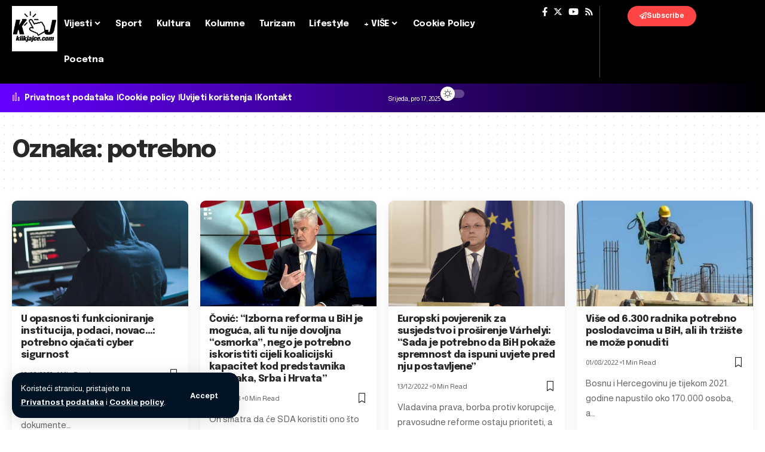

--- FILE ---
content_type: text/html; charset=UTF-8
request_url: https://www.klikjajce.com/tag/potrebno/
body_size: 18288
content:
<!DOCTYPE html><html
lang=hr><head><meta
charset="UTF-8"><meta
http-equiv="X-UA-Compatible" content="IE=edge"><meta
name="viewport" content="width=device-width, initial-scale=1.0"><link
rel=profile href=https://gmpg.org/xfn/11><title>potrebno &#8211; Klik Jajce</title><meta
name='robots' content='max-image-preview:large'><style>img:is([sizes="auto" i], [sizes^="auto," i]){contain-intrinsic-size:3000px 1500px}</style><link
rel=preconnect href=https://fonts.gstatic.com crossorigin><link
rel=preload as=style onload="this.onload=null;this.rel='stylesheet'" id=rb-preload-gfonts href="https://fonts.googleapis.com/css?family=Almarai%3A400%2C700%2C800%7CEpilogue%3A800%2C700%2C900%2C700italic%2C500%2C400%7CRoboto%3A100%2C100italic%2C200%2C200italic%2C300%2C300italic%2C400%2C400italic%2C500%2C500italic%2C600%2C600italic%2C700%2C700italic%2C800%2C800italic%2C900%2C900italic%7CRoboto+Slab%3A100%2C100italic%2C200%2C200italic%2C300%2C300italic%2C400%2C400italic%2C500%2C500italic%2C600%2C600italic%2C700%2C700italic%2C800%2C800italic%2C900%2C900italic&amp;display=swap" crossorigin><noscript><link
rel=stylesheet href="https://fonts.googleapis.com/css?family=Almarai%3A400%2C700%2C800%7CEpilogue%3A800%2C700%2C900%2C700italic%2C500%2C400%7CRoboto%3A100%2C100italic%2C200%2C200italic%2C300%2C300italic%2C400%2C400italic%2C500%2C500italic%2C600%2C600italic%2C700%2C700italic%2C800%2C800italic%2C900%2C900italic%7CRoboto+Slab%3A100%2C100italic%2C200%2C200italic%2C300%2C300italic%2C400%2C400italic%2C500%2C500italic%2C600%2C600italic%2C700%2C700italic%2C800%2C800italic%2C900%2C900italic&amp;display=swap"></noscript><link
rel=alternate type=application/rss+xml title="Klik Jajce &raquo; Kanal" href=https://www.klikjajce.com/feed/ ><link
rel=alternate type=application/rss+xml title="Klik Jajce &raquo; Kanal komentara" href=https://www.klikjajce.com/comments/feed/ ><link
rel=alternate type=application/rss+xml title="Klik Jajce &raquo; potrebno Kanal oznaka" href=https://www.klikjajce.com/tag/potrebno/feed/ > <script type=application/ld+json>{"@context":"https://schema.org","@type":"Organization","legalName":"Klik Jajce","url":"https://www.klikjajce.com/"}</script> <script>window._wpemojiSettings={"baseUrl":"https:\/\/s.w.org\/images\/core\/emoji\/15.0.3\/72x72\/","ext":".png","svgUrl":"https:\/\/s.w.org\/images\/core\/emoji\/15.0.3\/svg\/","svgExt":".svg","source":{"concatemoji":"https:\/\/www.klikjajce.com\/wp-includes\/js\/wp-emoji-release.min.js?ver=c0a0591ba9ead4b62924ff5dae411794"}};
/*! This file is auto-generated */
!function(i,n){var o,s,e;function c(e){try{var t={supportTests:e,timestamp:(new Date).valueOf()};sessionStorage.setItem(o,JSON.stringify(t))}catch(e){}}function p(e,t,n){e.clearRect(0,0,e.canvas.width,e.canvas.height),e.fillText(t,0,0);var t=new Uint32Array(e.getImageData(0,0,e.canvas.width,e.canvas.height).data),r=(e.clearRect(0,0,e.canvas.width,e.canvas.height),e.fillText(n,0,0),new Uint32Array(e.getImageData(0,0,e.canvas.width,e.canvas.height).data));return t.every(function(e,t){return e===r[t]})}function u(e,t,n){switch(t){case"flag":return n(e,"\ud83c\udff3\ufe0f\u200d\u26a7\ufe0f","\ud83c\udff3\ufe0f\u200b\u26a7\ufe0f")?!1:!n(e,"\ud83c\uddfa\ud83c\uddf3","\ud83c\uddfa\u200b\ud83c\uddf3")&&!n(e,"\ud83c\udff4\udb40\udc67\udb40\udc62\udb40\udc65\udb40\udc6e\udb40\udc67\udb40\udc7f","\ud83c\udff4\u200b\udb40\udc67\u200b\udb40\udc62\u200b\udb40\udc65\u200b\udb40\udc6e\u200b\udb40\udc67\u200b\udb40\udc7f");case"emoji":return!n(e,"\ud83d\udc26\u200d\u2b1b","\ud83d\udc26\u200b\u2b1b")}return!1}function f(e,t,n){var r="undefined"!=typeof WorkerGlobalScope&&self instanceof WorkerGlobalScope?new OffscreenCanvas(300,150):i.createElement("canvas"),a=r.getContext("2d",{willReadFrequently:!0}),o=(a.textBaseline="top",a.font="600 32px Arial",{});return e.forEach(function(e){o[e]=t(a,e,n)}),o}function t(e){var t=i.createElement("script");t.src=e,t.defer=!0,i.head.appendChild(t)}"undefined"!=typeof Promise&&(o="wpEmojiSettingsSupports",s=["flag","emoji"],n.supports={everything:!0,everythingExceptFlag:!0},e=new Promise(function(e){i.addEventListener("DOMContentLoaded",e,{once:!0})}),new Promise(function(t){var n=function(){try{var e=JSON.parse(sessionStorage.getItem(o));if("object"==typeof e&&"number"==typeof e.timestamp&&(new Date).valueOf()<e.timestamp+604800&&"object"==typeof e.supportTests)return e.supportTests}catch(e){}return null}();if(!n){if("undefined"!=typeof Worker&&"undefined"!=typeof OffscreenCanvas&&"undefined"!=typeof URL&&URL.createObjectURL&&"undefined"!=typeof Blob)try{var e="postMessage("+f.toString()+"("+[JSON.stringify(s),u.toString(),p.toString()].join(",")+"));",r=new Blob([e],{type:"text/javascript"}),a=new Worker(URL.createObjectURL(r),{name:"wpTestEmojiSupports"});return void(a.onmessage=function(e){c(n=e.data),a.terminate(),t(n)})}catch(e){}c(n=f(s,u,p))}t(n)}).then(function(e){for(var t in e)n.supports[t]=e[t],n.supports.everything=n.supports.everything&&n.supports[t],"flag"!==t&&(n.supports.everythingExceptFlag=n.supports.everythingExceptFlag&&n.supports[t]);n.supports.everythingExceptFlag=n.supports.everythingExceptFlag&&!n.supports.flag,n.DOMReady=!1,n.readyCallback=function(){n.DOMReady=!0}}).then(function(){return e}).then(function(){var e;n.supports.everything||(n.readyCallback(),(e=n.source||{}).concatemoji?t(e.concatemoji):e.wpemoji&&e.twemoji&&(t(e.twemoji),t(e.wpemoji)))}))}((window,document),window._wpemojiSettings);</script> <style id=wp-emoji-styles-inline-css>img.wp-smiley,img.emoji{display:inline !important;border:none !important;box-shadow:none !important;height:1em !important;width:1em !important;margin:0
0.07em !important;vertical-align:-0.1em !important;background:none !important;padding:0
!important}</style><link
rel=stylesheet href=https://www.klikjajce.com/wp-content/cache/minify/a5ff7.css media=all><style id=classic-theme-styles-inline-css>/*! This file is auto-generated */
.wp-block-button__link{color:#fff;background-color:#32373c;border-radius:9999px;box-shadow:none;text-decoration:none;padding:calc(.667em + 2px) calc(1.333em + 2px);font-size:1.125em}.wp-block-file__button{background:#32373c;color:#fff;text-decoration:none}</style><style id=global-styles-inline-css>/*<![CDATA[*/:root{--wp--preset--aspect-ratio--square:1;--wp--preset--aspect-ratio--4-3:4/3;--wp--preset--aspect-ratio--3-4:3/4;--wp--preset--aspect-ratio--3-2:3/2;--wp--preset--aspect-ratio--2-3:2/3;--wp--preset--aspect-ratio--16-9:16/9;--wp--preset--aspect-ratio--9-16:9/16;--wp--preset--color--black:#000;--wp--preset--color--cyan-bluish-gray:#abb8c3;--wp--preset--color--white:#fff;--wp--preset--color--pale-pink:#f78da7;--wp--preset--color--vivid-red:#cf2e2e;--wp--preset--color--luminous-vivid-orange:#ff6900;--wp--preset--color--luminous-vivid-amber:#fcb900;--wp--preset--color--light-green-cyan:#7bdcb5;--wp--preset--color--vivid-green-cyan:#00d084;--wp--preset--color--pale-cyan-blue:#8ed1fc;--wp--preset--color--vivid-cyan-blue:#0693e3;--wp--preset--color--vivid-purple:#9b51e0;--wp--preset--gradient--vivid-cyan-blue-to-vivid-purple:linear-gradient(135deg,rgba(6,147,227,1) 0%,rgb(155,81,224) 100%);--wp--preset--gradient--light-green-cyan-to-vivid-green-cyan:linear-gradient(135deg,rgb(122,220,180) 0%,rgb(0,208,130) 100%);--wp--preset--gradient--luminous-vivid-amber-to-luminous-vivid-orange:linear-gradient(135deg,rgba(252,185,0,1) 0%,rgba(255,105,0,1) 100%);--wp--preset--gradient--luminous-vivid-orange-to-vivid-red:linear-gradient(135deg,rgba(255,105,0,1) 0%,rgb(207,46,46) 100%);--wp--preset--gradient--very-light-gray-to-cyan-bluish-gray:linear-gradient(135deg,rgb(238,238,238) 0%,rgb(169,184,195) 100%);--wp--preset--gradient--cool-to-warm-spectrum:linear-gradient(135deg,rgb(74,234,220) 0%,rgb(151,120,209) 20%,rgb(207,42,186) 40%,rgb(238,44,130) 60%,rgb(251,105,98) 80%,rgb(254,248,76) 100%);--wp--preset--gradient--blush-light-purple:linear-gradient(135deg,rgb(255,206,236) 0%,rgb(152,150,240) 100%);--wp--preset--gradient--blush-bordeaux:linear-gradient(135deg,rgb(254,205,165) 0%,rgb(254,45,45) 50%,rgb(107,0,62) 100%);--wp--preset--gradient--luminous-dusk:linear-gradient(135deg,rgb(255,203,112) 0%,rgb(199,81,192) 50%,rgb(65,88,208) 100%);--wp--preset--gradient--pale-ocean:linear-gradient(135deg,rgb(255,245,203) 0%,rgb(182,227,212) 50%,rgb(51,167,181) 100%);--wp--preset--gradient--electric-grass:linear-gradient(135deg,rgb(202,248,128) 0%,rgb(113,206,126) 100%);--wp--preset--gradient--midnight:linear-gradient(135deg,rgb(2,3,129) 0%,rgb(40,116,252) 100%);--wp--preset--font-size--small:13px;--wp--preset--font-size--medium:20px;--wp--preset--font-size--large:36px;--wp--preset--font-size--x-large:42px;--wp--preset--spacing--20:0.44rem;--wp--preset--spacing--30:0.67rem;--wp--preset--spacing--40:1rem;--wp--preset--spacing--50:1.5rem;--wp--preset--spacing--60:2.25rem;--wp--preset--spacing--70:3.38rem;--wp--preset--spacing--80:5.06rem;--wp--preset--shadow--natural:6px 6px 9px rgba(0, 0, 0, 0.2);--wp--preset--shadow--deep:12px 12px 50px rgba(0, 0, 0, 0.4);--wp--preset--shadow--sharp:6px 6px 0px rgba(0, 0, 0, 0.2);--wp--preset--shadow--outlined:6px 6px 0px -3px rgba(255, 255, 255, 1), 6px 6px rgba(0, 0, 0, 1);--wp--preset--shadow--crisp:6px 6px 0px rgba(0, 0, 0, 1)}:where(.is-layout-flex){gap:0.5em}:where(.is-layout-grid){gap:0.5em}body .is-layout-flex{display:flex}.is-layout-flex{flex-wrap:wrap;align-items:center}.is-layout-flex>:is(*,div){margin:0}body .is-layout-grid{display:grid}.is-layout-grid>:is(*,div){margin:0}:where(.wp-block-columns.is-layout-flex){gap:2em}:where(.wp-block-columns.is-layout-grid){gap:2em}:where(.wp-block-post-template.is-layout-flex){gap:1.25em}:where(.wp-block-post-template.is-layout-grid){gap:1.25em}.has-black-color{color:var(--wp--preset--color--black) !important}.has-cyan-bluish-gray-color{color:var(--wp--preset--color--cyan-bluish-gray) !important}.has-white-color{color:var(--wp--preset--color--white) !important}.has-pale-pink-color{color:var(--wp--preset--color--pale-pink) !important}.has-vivid-red-color{color:var(--wp--preset--color--vivid-red) !important}.has-luminous-vivid-orange-color{color:var(--wp--preset--color--luminous-vivid-orange) !important}.has-luminous-vivid-amber-color{color:var(--wp--preset--color--luminous-vivid-amber) !important}.has-light-green-cyan-color{color:var(--wp--preset--color--light-green-cyan) !important}.has-vivid-green-cyan-color{color:var(--wp--preset--color--vivid-green-cyan) !important}.has-pale-cyan-blue-color{color:var(--wp--preset--color--pale-cyan-blue) !important}.has-vivid-cyan-blue-color{color:var(--wp--preset--color--vivid-cyan-blue) !important}.has-vivid-purple-color{color:var(--wp--preset--color--vivid-purple) !important}.has-black-background-color{background-color:var(--wp--preset--color--black) !important}.has-cyan-bluish-gray-background-color{background-color:var(--wp--preset--color--cyan-bluish-gray) !important}.has-white-background-color{background-color:var(--wp--preset--color--white) !important}.has-pale-pink-background-color{background-color:var(--wp--preset--color--pale-pink) !important}.has-vivid-red-background-color{background-color:var(--wp--preset--color--vivid-red) !important}.has-luminous-vivid-orange-background-color{background-color:var(--wp--preset--color--luminous-vivid-orange) !important}.has-luminous-vivid-amber-background-color{background-color:var(--wp--preset--color--luminous-vivid-amber) !important}.has-light-green-cyan-background-color{background-color:var(--wp--preset--color--light-green-cyan) !important}.has-vivid-green-cyan-background-color{background-color:var(--wp--preset--color--vivid-green-cyan) !important}.has-pale-cyan-blue-background-color{background-color:var(--wp--preset--color--pale-cyan-blue) !important}.has-vivid-cyan-blue-background-color{background-color:var(--wp--preset--color--vivid-cyan-blue) !important}.has-vivid-purple-background-color{background-color:var(--wp--preset--color--vivid-purple) !important}.has-black-border-color{border-color:var(--wp--preset--color--black) !important}.has-cyan-bluish-gray-border-color{border-color:var(--wp--preset--color--cyan-bluish-gray) !important}.has-white-border-color{border-color:var(--wp--preset--color--white) !important}.has-pale-pink-border-color{border-color:var(--wp--preset--color--pale-pink) !important}.has-vivid-red-border-color{border-color:var(--wp--preset--color--vivid-red) !important}.has-luminous-vivid-orange-border-color{border-color:var(--wp--preset--color--luminous-vivid-orange) !important}.has-luminous-vivid-amber-border-color{border-color:var(--wp--preset--color--luminous-vivid-amber) !important}.has-light-green-cyan-border-color{border-color:var(--wp--preset--color--light-green-cyan) !important}.has-vivid-green-cyan-border-color{border-color:var(--wp--preset--color--vivid-green-cyan) !important}.has-pale-cyan-blue-border-color{border-color:var(--wp--preset--color--pale-cyan-blue) !important}.has-vivid-cyan-blue-border-color{border-color:var(--wp--preset--color--vivid-cyan-blue) !important}.has-vivid-purple-border-color{border-color:var(--wp--preset--color--vivid-purple) !important}.has-vivid-cyan-blue-to-vivid-purple-gradient-background{background:var(--wp--preset--gradient--vivid-cyan-blue-to-vivid-purple) !important}.has-light-green-cyan-to-vivid-green-cyan-gradient-background{background:var(--wp--preset--gradient--light-green-cyan-to-vivid-green-cyan) !important}.has-luminous-vivid-amber-to-luminous-vivid-orange-gradient-background{background:var(--wp--preset--gradient--luminous-vivid-amber-to-luminous-vivid-orange) !important}.has-luminous-vivid-orange-to-vivid-red-gradient-background{background:var(--wp--preset--gradient--luminous-vivid-orange-to-vivid-red) !important}.has-very-light-gray-to-cyan-bluish-gray-gradient-background{background:var(--wp--preset--gradient--very-light-gray-to-cyan-bluish-gray) !important}.has-cool-to-warm-spectrum-gradient-background{background:var(--wp--preset--gradient--cool-to-warm-spectrum) !important}.has-blush-light-purple-gradient-background{background:var(--wp--preset--gradient--blush-light-purple) !important}.has-blush-bordeaux-gradient-background{background:var(--wp--preset--gradient--blush-bordeaux) !important}.has-luminous-dusk-gradient-background{background:var(--wp--preset--gradient--luminous-dusk) !important}.has-pale-ocean-gradient-background{background:var(--wp--preset--gradient--pale-ocean) !important}.has-electric-grass-gradient-background{background:var(--wp--preset--gradient--electric-grass) !important}.has-midnight-gradient-background{background:var(--wp--preset--gradient--midnight) !important}.has-small-font-size{font-size:var(--wp--preset--font-size--small) !important}.has-medium-font-size{font-size:var(--wp--preset--font-size--medium) !important}.has-large-font-size{font-size:var(--wp--preset--font-size--large) !important}.has-x-large-font-size{font-size:var(--wp--preset--font-size--x-large) !important}:where(.wp-block-post-template.is-layout-flex){gap:1.25em}:where(.wp-block-post-template.is-layout-grid){gap:1.25em}:where(.wp-block-columns.is-layout-flex){gap:2em}:where(.wp-block-columns.is-layout-grid){gap:2em}:root :where(.wp-block-pullquote){font-size:1.5em;line-height:1.6}/*]]>*/</style><link
rel=stylesheet href=https://www.klikjajce.com/wp-content/cache/minify/df36d.css media=all><style id=foxiz-style-inline-css>/*<![CDATA[*/:root{--body-family:Almarai, Arial, Helvetica, sans-serif;--body-fweight:400;--body-transform:none;--body-fsize:17px;--h1-family:Epilogue, Arial, Helvetica, sans-serif;--h1-fweight:800;--h1-fsize:40px;--h1-fspace:-0.04375em;--h2-family:Epilogue, Arial, Helvetica, sans-serif;--h2-fweight:800;--h2-fsize:30px;--h2-fspace:-0.03333em;--h3-family:Epilogue, Arial, Helvetica, sans-serif;--h3-fweight:800;--h3-fsize:21px;--h3-fspace:-0.03571em;--h4-family:Epilogue, Arial, Helvetica, sans-serif;--h4-fweight:700;--h4-fsize:17px;--h4-fspace:-0.02941em;--h5-family:Epilogue, Arial, Helvetica, sans-serif;--h5-fweight:700;--h5-fsize:16px;--h5-fspace:-0.03125em;--h6-family:Epilogue, Arial, Helvetica, sans-serif;--h6-fweight:700;--h6-fsize:14px;--h6-fspace:-0.03571em;--cat-family:Almarai, Arial, Helvetica, sans-serif;--cat-fweight:700;--cat-fsize:11px;--meta-family:Almarai, Arial, Helvetica, sans-serif;--meta-fweight:400;--meta-fsize:12px;--meta-b-family:Almarai;--meta-b-fweight:700;--input-family:Almarai;--input-fweight:400;--input-fsize:14px;--btn-family:Almarai;--btn-fweight:700;--btn-fsize:13px;--menu-family:Epilogue;--menu-fweight:700;--menu-fsize:15px;--submenu-family:Epilogue;--submenu-fweight:500;--dwidgets-family:Epilogue;--dwidgets-fweight:700;--headline-family:Epilogue;--headline-fweight:900;--headline-fsize:52px;--headline-fspace:-0.03846em;--tagline-family:Almarai;--tagline-fweight:400;--tagline-fsize:24px;--heading-family:Epilogue;--heading-fweight:700;--subheading-family:Almarai;--subheading-fweight:400;--quote-family:Epilogue;--quote-fweight:700;--quote-fstyle:italic;--excerpt-family:Almarai;--excerpt-fweight:400;--bcrumb-family:Almarai;--bcrumb-fweight:700;--bcrumb-fsize:13px;--readmore-fsize:13px;--excerpt-fsize:15px;--headline-s-fsize:48px;--tagline-s-fsize:22px}@media (max-width: 1024px){body{--body-fsize:16px;--h1-fsize:34px;--h2-fsize:26px;--h3-fsize:20px;--h4-fsize:16px;--h5-fsize:15px;--h6-fsize:13px;--cat-fsize:10px;--meta-fsize:11px;--readmore-fsize:12px;--input-fsize:14px;--btn-fsize:12px;--bcrumb-fsize:12px;--excerpt-fsize:14px;--headline-fsize:36px;--headline-s-fsize:36px;--tagline-fsize:18px;--tagline-s-fsize:18px}}@media (max-width: 767px){body{--body-fsize:15px;--h1-fsize:28px;--h2-fsize:22px;--h3-fsize:19px;--h4-fsize:15px;--h5-fsize:15px;--h6-fsize:13px;--cat-fsize:10px;--meta-fsize:11px;--readmore-fsize:12px;--input-fsize:14px;--btn-fsize:12px;--bcrumb-fsize:11px;--excerpt-fsize:13px;--headline-fsize:30px;--headline-s-fsize:30px;--tagline-fsize:18px;--tagline-s-fsize:18px}}:root{--g-color:#ff4545;--g-color-90:#ff4545e6;--dark-accent:#001325;--dark-accent-90:#001325e6;--dark-accent-0:#00132500}[data-theme="dark"],.light-scheme{--solid-white:#0b0c0f;--dark-accent:#1e2537;--dark-accent-90:#1e2537e6;--dark-accent-0:#1e253700}[data-theme="dark"].is-hd-4{--nav-bg:#191c20;--nav-bg-from:#191c20;--nav-bg-to:#191c20}[data-theme="dark"].is-hd-5,[data-theme="dark"].is-hd-5:not(.sticky-on){--nav-bg:#191c20;--nav-bg-from:#191c20;--nav-bg-to:#191c20}:root{--mbnav-bg:#000;--mbnav-bg-from:#000;--mbnav-bg-to:#000;--submbnav-bg:#1e2537;--submbnav-bg-from:#1e2537;--submbnav-bg-to:#0b0c0f;--mbnav-color:#fff;--submbnav-color:#fff;--submbnav-color-10:#ffffff1a}[data-theme="dark"]{--mbnav-bg:#000;--mbnav-bg-from:#000;--mbnav-bg-to:#000;--submbnav-bg:#1e2537;--submbnav-bg-from:#1e2537;--submbnav-bg-to:#0b0c0f;--mbnav-color:#fff;--submbnav-color:#fff}.p-category.category-id-7, .meta-category .category-7{--cat-highlight:#0000db;--cat-highlight-90:#0000dbe6;--cat-fcolor:#ede504}.category-7 .blog-content{--heading-sub-color:#0000db}.is-cbox-7{--cbox-bg:#0000dbe6}.p-category.category-id-59908, .meta-category .category-59908{--cat-highlight:#5e722f;--cat-highlight-90:#5e722fe6}.category-59908 .blog-content{--heading-sub-color:#5e722f}.is-cbox-59908{--cbox-bg:#5e722fe6}.p-category.category-id-70163, .meta-category .category-70163{--cat-highlight:#f4699c;--cat-highlight-90:#f4699ce6}.category-70163 .blog-content{--heading-sub-color:#f4699c}.is-cbox-70163{--cbox-bg:#f4699ce6}.p-category.category-id-8, .meta-category .category-8{--cat-highlight:#8528e2;--cat-highlight-90:#8528e2e6}.category-8 .blog-content{--heading-sub-color:#8528e2}.is-cbox-8{--cbox-bg:#8528e2e6}.p-category.category-id-70324, .meta-category .category-70324{--cat-highlight:#268221;--cat-highlight-90:#268221e6;--cat-fcolor:#ee2}.category-70324 .blog-content{--heading-sub-color:#268221}.is-cbox-70324{--cbox-bg:#268221e6}.p-category.category-id-70391, .meta-category .category-70391{--cat-highlight:#2f94bf;--cat-highlight-90:#2f94bfe6}.category-70391 .blog-content{--heading-sub-color:#2f94bf}.is-cbox-70391{--cbox-bg:#2f94bfe6}.p-category.category-id-15, .meta-category .category-15{--cat-highlight:#7869ce;--cat-highlight-90:#7869cee6}.category-15 .blog-content{--heading-sub-color:#7869ce}.is-cbox-15{--cbox-bg:#7869cee6}.p-category.category-id-54806, .meta-category .category-54806{--cat-highlight:#e2e871;--cat-highlight-90:#e2e871e6}.category-54806 .blog-content{--heading-sub-color:#e2e871}.is-cbox-54806{--cbox-bg:#e2e871e6}.p-category.category-id-27, .meta-category .category-27{--cat-highlight:#d33;--cat-highlight-90:#dd3333e6}.category-27 .blog-content{--heading-sub-color:#d33}.is-cbox-27{--cbox-bg:#dd3333e6}.p-category.category-id-6, .meta-category .category-6{--cat-highlight:#0c5075;--cat-highlight-90:#0c5075e6}.category-6 .blog-content{--heading-sub-color:#0c5075}.is-cbox-6{--cbox-bg:#0c5075e6}:root{--round-3:9px;--round-5:12px;--round-7:17px;--hyperlink-line-color:var(--g-color);--s-content-width:760px;--max-width-wo-sb:840px;--s10-feat-ratio:45%;--s11-feat-ratio:45%}.p-readmore{font-family:Almarai;font-weight:800}.mobile-menu>li>a{font-family:Epilogue;font-weight:400;font-size:14px}.mobile-menu .sub-menu a, .logged-mobile-menu
a{font-family:Epilogue;font-weight:700;font-size:15px}.mobile-qview
a{font-family:Epilogue;font-weight:700;font-size:13px}.search-header:before{background-repeat:no-repeat;background-size:cover;background-image:url(https://foxiz.themeruby.com/innovation/wp-content/uploads/sites/6/2023/12/bg5.jpg);background-attachment:scroll;background-position:center center}[data-theme="dark"] .search-header:before{background-repeat:no-repeat;background-size:cover;background-attachment:scroll;background-position:center center}#amp-mobile-version-switcher{display:none}.search-icon-svg{-webkit-mask-image:url(https://foxiz.themeruby.com/innovation/wp-content/uploads/sites/6/2023/12/search.svg);mask-image:url(https://foxiz.themeruby.com/innovation/wp-content/uploads/sites/6/2023/12/search.svg)}.mobile-menu .sub-menu>*{flex:0 0 100%}.live-tag:after{content:"Live Updates: "}/*]]>*/</style><link
rel=preconnect href=https://fonts.gstatic.com/ crossorigin><script src=https://www.klikjajce.com/wp-content/cache/minify/818c0.js></script> <script id=yop-public-js-extra>var objectL10n={"yopPollParams":{"urlParams":{"ajax":"https:\/\/www.klikjajce.com\/wp-admin\/admin-ajax.php","wpLogin":"https:\/\/www.klikjajce.com\/wp-login.php?redirect_to=https%3A%2F%2Fwww.klikjajce.com%2Fwp-admin%2Fadmin-ajax.php%3Faction%3Dyop_poll_record_wordpress_vote"},"apiParams":{"reCaptcha":{"siteKey":""},"reCaptchaV2Invisible":{"siteKey":""},"reCaptchaV3":{"siteKey":""},"hCaptcha":{"siteKey":""},"cloudflareTurnstile":{"siteKey":""}},"captchaParams":{"imgPath":"https:\/\/www.klikjajce.com\/wp-content\/plugins\/yop-poll\/public\/assets\/img\/","url":"https:\/\/www.klikjajce.com\/wp-content\/plugins\/yop-poll\/app.php","accessibilityAlt":"Sound icon","accessibilityTitle":"Accessibility option: listen to a question and answer it!","accessibilityDescription":"Type below the <strong>answer<\/strong> to what you hear. Numbers or words:","explanation":"Click or touch the <strong>ANSWER<\/strong>","refreshAlt":"Refresh\/reload icon","refreshTitle":"Refresh\/reload: get new images and accessibility option!"},"voteParams":{"invalidPoll":"Invalid Poll","noAnswersSelected":"No answer selected","minAnswersRequired":"At least {min_answers_allowed} answer(s) required","maxAnswersRequired":"A max of {max_answers_allowed} answer(s) accepted","noAnswerForOther":"No other answer entered","noValueForCustomField":"{custom_field_name} is required","tooManyCharsForCustomField":"Text for {custom_field_name} is too long","consentNotChecked":"You must agree to our terms and conditions","noCaptchaSelected":"Captcha is required","thankYou":"Thank you for your vote"},"resultsParams":{"singleVote":"vote","multipleVotes":"votes","singleAnswer":"answer","multipleAnswers":"answers"}}};</script> <script src=https://www.klikjajce.com/wp-content/cache/minify/be0c2.js></script> <link
rel=preload href=https://www.klikjajce.com/wp-content/themes/kjv2/assets/fonts/icons.woff2?2.3 as=font type=font/woff2 crossorigin=anonymous><link
rel=https://api.w.org/ href=https://www.klikjajce.com/wp-json/ ><link
rel=alternate title=JSON type=application/json href=https://www.klikjajce.com/wp-json/wp/v2/tags/1935><link
rel=EditURI type=application/rsd+xml title=RSD href=https://www.klikjajce.com/xmlrpc.php?rsd><link
rel=preconnect href=https://storage.googleapis.com><link
rel=preconnect href=https://cdnjs.cloudflare.com><link
rel=preconnect href=https://i0.wp.com/ crossorigin><link
rel=dns-prefetch href=https://i0.wp.com/ ><link
rel=preconnect href=https://i1.wp.com/ crossorigin><link
rel=dns-prefetch href=https://i1.wp.com/ ><link
rel=preconnect href=https://i2.wp.com/ crossorigin><link
rel=dns-prefetch href=https://i2.wp.com/ ><link
rel=preconnect href=https://i3.wp.com/ crossorigin><link
rel=dns-prefetch href=https://i3.wp.com/ ><meta
property="og:image" content="https://www.klikjajce.com/wp-content/uploads/2023/02/U-opasnosti-funkcioniranje-institucija-podaci-novac…-potrebno-ojacati-cyber-sigurnost.jpg"><meta
property="og:title" content='U opasnosti funkcioniranje institucija, podaci, novac…: potrebno ojačati cyber sigurnost'><meta
property="og:description" content=''><meta
name="twitter:card" content='summary_large_image'><meta
name="twitter:title" content='U opasnosti funkcioniranje institucija, podaci, novac…: potrebno ojačati cyber sigurnost'><meta
name="twitter:description" content=''><meta
name="twitter:image" content="https://www.klikjajce.com/wp-content/uploads/2023/02/U-opasnosti-funkcioniranje-institucija-podaci-novac…-potrebno-ojacati-cyber-sigurnost.jpg"><meta
name="generator" content="Elementor 3.26.5; features: e_font_icon_svg, additional_custom_breakpoints; settings: css_print_method-external, google_font-enabled, font_display-swap"> <script type=application/ld+json>{"@context":"https://schema.org","@type":"WebSite","@id":"https://www.klikjajce.com/#website","url":"https://www.klikjajce.com/","name":"Klik Jajce","potentialAction":{"@type":"SearchAction","target":"https://www.klikjajce.com/?s={search_term_string}","query-input":"required name=search_term_string"}}</script> <style>.e-con.e-parent:nth-of-type(n+4):not(.e-lazyloaded):not(.e-no-lazyload),
.e-con.e-parent:nth-of-type(n+4):not(.e-lazyloaded):not(.e-no-lazyload) *{background-image:none !important}@media screen and (max-height: 1024px){.e-con.e-parent:nth-of-type(n+3):not(.e-lazyloaded):not(.e-no-lazyload),
.e-con.e-parent:nth-of-type(n+3):not(.e-lazyloaded):not(.e-no-lazyload) *{background-image:none !important}}@media screen and (max-height: 640px){.e-con.e-parent:nth-of-type(n+2):not(.e-lazyloaded):not(.e-no-lazyload),
.e-con.e-parent:nth-of-type(n+2):not(.e-lazyloaded):not(.e-no-lazyload) *{background-image:none !important}}</style><meta
property="og:title" content="potrebno &#8211; Klik Jajce"><meta
property="og:url" content="https://www.klikjajce.com/tag/potrebno"><meta
property="og:site_name" content="Klik Jajce"><link
rel=icon href=https://www.klikjajce.com/wp-content/uploads/2022/04/cropped-kjfb-32x32.jpg sizes=32x32><link
rel=icon href=https://www.klikjajce.com/wp-content/uploads/2022/04/cropped-kjfb-192x192.jpg sizes=192x192><link
rel=apple-touch-icon href=https://www.klikjajce.com/wp-content/uploads/2022/04/cropped-kjfb-180x180.jpg><meta
name="msapplication-TileImage" content="https://www.klikjajce.com/wp-content/uploads/2022/04/cropped-kjfb-270x270.jpg"></head><body
data-rsssl=1 class="archive tag tag-potrebno tag-1935 wp-custom-logo wp-embed-responsive personalized-all elementor-default elementor-kit-219208 menu-ani-1 hover-ani-2 btn-ani-1 is-rm-bg lmeta-label loader-1 is-hd-rb_template is-backtop none-m-backtop " data-theme=browser> <script>(function(){let currentMode=null;const darkModeID='RubyDarkMode';currentMode=navigator.cookieEnabled?localStorage.getItem(darkModeID)||null:'default';if(!currentMode){if(window.matchMedia&&navigator.cookieEnabled){currentMode=window.matchMedia('(prefers-color-scheme: dark)').matches?'dark':'default';localStorage.setItem(darkModeID,currentMode);}}
document.body.setAttribute('data-theme',currentMode==='dark'?'dark':'default');})();</script> <div
class=site-outer><div
id=site-header class="header-wrap rb-section header-template"><aside
id=rb-privacy class="privacy-bar privacy-left"><div
class=privacy-inner><div
class=privacy-content>Koristeći stranicu, pristajete na <a
href=https://www.klikjajce.com/privacy-policy/ >Privatnost podataka</a> i <a
href=https://www.klikjajce.com/cookie-policy/ >Cookie policy</a>.</div><div
class=privacy-dismiss><a
id=privacy-trigger href=# class="privacy-dismiss-btn is-btn"><span>Accept</span></a></div></div></aside><div
class="navbar-outer navbar-template-outer"><div
id=header-template-holder><div
class=header-template-inner><div
data-elementor-type=wp-post data-elementor-id=219225 class="elementor elementor-219225"><div
class="elementor-element elementor-element-5ff7241 e-flex e-con-boxed e-con e-parent" data-id=5ff7241 data-element_type=container data-settings={&quot;background_background&quot;:&quot;classic&quot;}><div
class=e-con-inner><div
class="elementor-element elementor-element-39dd958 e-con-full e-flex e-con e-child" data-id=39dd958 data-element_type=container><div
class="elementor-element elementor-element-fe0c07e elementor-widget elementor-widget-foxiz-logo" data-id=fe0c07e data-element_type=widget data-widget_type=foxiz-logo.default><div
class=elementor-widget-container><div
class=the-logo>
<a
href=https://www.klikjajce.com/ >
<img
fetchpriority=high loading=eager decoding=async data-mode=default width=512 height=512 src=https://www.klikjajce.com/wp-content/uploads/2022/04/cropped-kjfb.jpg alt="Klik Jajce">
<img
loading=eager decoding=async data-mode=dark width=512 height=512 src=https://www.klikjajce.com/wp-content/uploads/2022/04/cropped-kjfb.jpg alt>
</a></div></div></div><div
class="elementor-element elementor-element-33adcf5 is-divider-none elementor-widget elementor-widget-foxiz-navigation" data-id=33adcf5 data-element_type=widget data-widget_type=foxiz-navigation.default><div
class=elementor-widget-container><nav
id=site-navigation class="main-menu-wrap template-menu" aria-label="main menu"><ul
id=menu-kategorije class="main-menu rb-menu large-menu" itemscope itemtype=https://www.schema.org/SiteNavigationElement><li
id=menu-item-16 class="menu-item menu-item-type-taxonomy menu-item-object-category menu-item-has-children menu-item-16"><a
href=https://www.klikjajce.com/novosti/vijesti/ ><span>Vijesti</span></a><ul
class=sub-menu>
<li
id=menu-item-18 class="menu-item menu-item-type-taxonomy menu-item-object-category menu-item-18"><a
href=https://www.klikjajce.com/novosti/vijesti/jajce/ ><span>Jajce</span></a></li>
<li
id=menu-item-17 class="menu-item menu-item-type-taxonomy menu-item-object-category menu-item-17"><a
href=https://www.klikjajce.com/novosti/vijesti/bih/ ><span>BiH</span></a></li>
<li
id=menu-item-19 class="menu-item menu-item-type-taxonomy menu-item-object-category menu-item-19"><a
href=https://www.klikjajce.com/novosti/vijesti/svijet/ ><span>Svijet</span></a></li></ul>
</li>
<li
id=menu-item-20 class="menu-item menu-item-type-taxonomy menu-item-object-category menu-item-20"><a
href=https://www.klikjajce.com/novosti/sport/ ><span>Sport</span></a></li>
<li
id=menu-item-12 class="menu-item menu-item-type-taxonomy menu-item-object-category menu-item-12"><a
href=https://www.klikjajce.com/novosti/lifestyle/kultura/ ><span>Kultura</span></a></li>
<li
id=menu-item-224611 class="menu-item menu-item-type-taxonomy menu-item-object-category menu-item-224611"><a
href=https://www.klikjajce.com/novosti/kolumne/drustvo-kolumne/ ><span>Kolumne</span></a></li>
<li
id=menu-item-1993 class="menu-item menu-item-type-taxonomy menu-item-object-category menu-item-1993"><a
href=https://www.klikjajce.com/novosti/lifestyle/turizam/ ><span>Turizam</span></a></li>
<li
id=menu-item-13 class="menu-item menu-item-type-taxonomy menu-item-object-category menu-item-13"><a
href=https://www.klikjajce.com/novosti/lifestyle/ ><span>Lifestyle</span></a></li>
<li
id=menu-item-2288 class="menu-item menu-item-type-custom menu-item-object-custom menu-item-has-children menu-item-2288"><a
href=#><span>+ VIŠE</span></a><ul
class=sub-menu>
<li
id=menu-item-15 class="menu-item menu-item-type-taxonomy menu-item-object-category menu-item-15"><a
href=https://www.klikjajce.com/novosti/sci-tech/ ><span>Sci/Tech</span></a></li>
<li
id=menu-item-14 class="menu-item menu-item-type-taxonomy menu-item-object-category menu-item-14"><a
href=https://www.klikjajce.com/novosti/showbiz/ ><span>Showbiz</span></a></li></ul>
</li>
<li
id=menu-item-160274 class="menu-item menu-item-type-post_type menu-item-object-page menu-item-privacy-policy menu-item-160274"><a
href=https://www.klikjajce.com/cookie-policy/ ><span>Cookie Policy</span></a></li>
<li
id=menu-item-225231 class="menu-item menu-item-type-post_type menu-item-object-page menu-item-225231"><a
href=https://www.klikjajce.com/pocetna-2/ ><span>Pocetna</span></a></li></ul></nav></div></div></div><div
class="elementor-element elementor-element-46ba353 e-con-full e-flex e-con e-child" data-id=46ba353 data-element_type=container><div
class="elementor-element elementor-element-9bbd507 elementor-widget elementor-widget-foxiz-social-list" data-id=9bbd507 data-element_type=widget data-widget_type=foxiz-social-list.default><div
class=elementor-widget-container><div
class=header-social-list><div
class=e-social-holder>
<a
class=social-link-facebook aria-label=Facebook data-title=Facebook href=# target=_blank rel=noopener><i
class="rbi rbi-facebook" aria-hidden=true></i></a><a
class=social-link-twitter aria-label=Twitter data-title=Twitter href=# target=_blank rel=noopener><i
class="rbi rbi-twitter" aria-hidden=true></i></a><a
class=social-link-youtube aria-label=YouTube data-title=YouTube href=# target=_blank rel=noopener><i
class="rbi rbi-youtube" aria-hidden=true></i></a><a
class=social-link-rss aria-label=Rss data-title=Rss href=# target=_blank rel=noopener><i
class="rbi rbi-rss" aria-hidden=true></i></a></div></div></div></div><div
class="elementor-element elementor-element-67d7a40 elementor-widget elementor-widget-foxiz-search-icon" data-id=67d7a40 data-element_type=widget data-widget_type=foxiz-search-icon.default><div
class=elementor-widget-container><div
class="wnav-holder w-header-search header-dropdown-outer">
<a
href=# data-title=Search class="icon-holder header-element search-btn search-trigger" aria-label=search>
<span
class=search-icon-svg></span>		</a><div
class=header-dropdown><div
class="header-search-form is-icon-layout"><form
method=get action=https://www.klikjajce.com/ class=rb-search-form  data-search=post data-limit=0 data-follow=0 data-tax=category data-dsource=0  data-ptype><div
class=search-form-inner><span
class=search-icon><span
class=search-icon-svg></span></span><span
class=search-text><input
type=text class=field placeholder="Search Headlines, News..." value name=s></span><span
class=rb-search-submit><input
type=submit value=Search><i
class="rbi rbi-cright" aria-hidden=true></i></span></div></form></div></div></div></div></div><div
class="elementor-element elementor-element-a466bbe elementor-widget elementor-widget-button" data-id=a466bbe data-element_type=widget data-widget_type=button.default><div
class=elementor-widget-container><div
class=elementor-button-wrapper>
<a
class="elementor-button elementor-button-link elementor-size-sm" href=#subscribe>
<span
class=elementor-button-content-wrapper>
<span
class=elementor-button-icon>
<svg
aria-hidden=true class="e-font-icon-svg e-far-paper-plane" viewBox="0 0 512 512" xmlns=http://www.w3.org/2000/svg><path
d="M440 6.5L24 246.4c-34.4 19.9-31.1 70.8 5.7 85.9L144 379.6V464c0 46.4 59.2 65.5 86.6 28.6l43.8-59.1 111.9 46.2c5.9 2.4 12.1 3.6 18.3 3.6 8.2 0 16.3-2.1 23.6-6.2 12.8-7.2 21.6-20 23.9-34.5l59.4-387.2c6.1-40.1-36.9-68.8-71.5-48.9zM192 464v-64.6l36.6 15.1L192 464zm212.6-28.7l-153.8-63.5L391 169.5c10.7-15.5-9.5-33.5-23.7-21.2L155.8 332.6 48 288 464 48l-59.4 387.3z"></path></svg>		</span>
<span
class=elementor-button-text>Subscribe</span>
</span>
</a></div></div></div></div></div></div><div
class="elementor-element elementor-element-5ed7f76 e-flex e-con-boxed e-con e-parent" data-id=5ed7f76 data-element_type=container data-settings={&quot;background_background&quot;:&quot;gradient&quot;}><div
class=e-con-inner><div
class="elementor-element elementor-element-43fbe7c is-divider-pipe elementor-widget elementor-widget-foxiz-quick-links" data-id=43fbe7c data-element_type=widget data-widget_type=foxiz-quick-links.default><div
class=elementor-widget-container><div
id=uid_43fbe7c class="block-wrap block-qlinks qlayout-1 effect-dotted yes-nowrap qlinks-scroll light-scheme meta-s-gray-dot"><ul
class=qlinks-inner>
<li
class="qlink qlinks-heading"><div
class=qlink-label><i
class="rbi rbi-chart"></i></div>
</li>
<li
class="qlink h5"><a
href=https://www.klikjajce.com/privacy-policy/ >Privatnost podataka</a></li>
<li
class="qlink h5"><a
href=https://www.klikjajce.com/cookie-policy/ >Cookie policy</a></li>
<li
class="qlink h5"><a
href=https://www.klikjajce.com/terms-and-conditions/ >Uvijeti korištenja</a></li>
<li
class="qlink h5"><a
href=https://www.klikjajce.com/kontakt/ >Kontakt</a></li></ul></div></div></div><div
class="elementor-element elementor-element-cc0d705 e-con-full e-flex e-con e-child" data-id=cc0d705 data-element_type=container><div
class="elementor-element elementor-element-bcf9e23 elementor-widget elementor-widget-foxiz-current-date" data-id=bcf9e23 data-element_type=widget data-widget_type=foxiz-current-date.default><div
class=elementor-widget-container>
<span
class=current-date>Srijeda, pro 17, 2025</span></div></div><div
class="elementor-element elementor-element-14e84d8 elementor-widget elementor-widget-foxiz-dark-mode-toggle" data-id=14e84d8 data-element_type=widget data-widget_type=foxiz-dark-mode-toggle.default><div
class=elementor-widget-container><div
class=dark-mode-toggle-wrap><div
class=dark-mode-toggle>
<span
class=dark-mode-slide>
<i
class="dark-mode-slide-btn mode-icon-dark" data-title="Switch to Light"><svg
class="svg-icon svg-mode-dark" aria-hidden=true role=img focusable=false xmlns=http://www.w3.org/2000/svg viewBox="0 0 512 512"><path
fill=currentColor d="M507.681,209.011c-1.297-6.991-7.324-12.111-14.433-12.262c-7.104-0.122-13.347,4.711-14.936,11.643
 c-15.26,66.497-73.643,112.94-141.978,112.94c-80.321,0-145.667-65.346-145.667-145.666c0-68.335,46.443-126.718,112.942-141.976
 c6.93-1.59,11.791-7.826,11.643-14.934c-0.149-7.108-5.269-13.136-12.259-14.434C287.546,1.454,271.735,0,256,0
 C187.62,0,123.333,26.629,74.98,74.981C26.628,123.333,0,187.62,0,256s26.628,132.667,74.98,181.019
 C123.333,485.371,187.62,512,256,512s132.667-26.629,181.02-74.981C485.372,388.667,512,324.38,512,256
 C512,240.278,510.546,224.469,507.681,209.011z"/></svg></i>
<i
class="dark-mode-slide-btn mode-icon-default" data-title="Switch to Dark"><svg
class="svg-icon svg-mode-light" aria-hidden=true role=img focusable=false xmlns=http://www.w3.org/2000/svg viewBox="0 0 232.447 232.447"><path
fill=currentColor d="M116.211,194.8c-4.143,0-7.5,3.357-7.5,7.5v22.643c0,4.143,3.357,7.5,7.5,7.5s7.5-3.357,7.5-7.5V202.3
 C123.711,198.157,120.354,194.8,116.211,194.8z"/><path
fill=currentColor d="M116.211,37.645c4.143,0,7.5-3.357,7.5-7.5V7.505c0-4.143-3.357-7.5-7.5-7.5s-7.5,3.357-7.5,7.5v22.641
 C108.711,34.288,112.068,37.645,116.211,37.645z"/><path
fill=currentColor d="M50.054,171.78l-16.016,16.008c-2.93,2.929-2.931,7.677-0.003,10.606c1.465,1.466,3.385,2.198,5.305,2.198
 c1.919,0,3.838-0.731,5.302-2.195l16.016-16.008c2.93-2.929,2.931-7.677,0.003-10.606C57.731,168.852,52.982,168.851,50.054,171.78
 z"/><path
fill=currentColor d="M177.083,62.852c1.919,0,3.838-0.731,5.302-2.195L198.4,44.649c2.93-2.929,2.931-7.677,0.003-10.606
 c-2.93-2.932-7.679-2.931-10.607-0.003l-16.016,16.008c-2.93,2.929-2.931,7.677-0.003,10.607
 C173.243,62.12,175.163,62.852,177.083,62.852z"/><path
fill=currentColor d="M37.645,116.224c0-4.143-3.357-7.5-7.5-7.5H7.5c-4.143,0-7.5,3.357-7.5,7.5s3.357,7.5,7.5,7.5h22.645
 C34.287,123.724,37.645,120.366,37.645,116.224z"/><path
fill=currentColor d="M224.947,108.724h-22.652c-4.143,0-7.5,3.357-7.5,7.5s3.357,7.5,7.5,7.5h22.652c4.143,0,7.5-3.357,7.5-7.5
 S229.09,108.724,224.947,108.724z"/><path
fill=currentColor d="M50.052,60.655c1.465,1.465,3.384,2.197,5.304,2.197c1.919,0,3.839-0.732,5.303-2.196c2.93-2.929,2.93-7.678,0.001-10.606
 L44.652,34.042c-2.93-2.93-7.679-2.929-10.606-0.001c-2.93,2.929-2.93,7.678-0.001,10.606L50.052,60.655z"/><path
fill=currentColor d="M182.395,171.782c-2.93-2.929-7.679-2.93-10.606-0.001c-2.93,2.929-2.93,7.678-0.001,10.607l16.007,16.008
 c1.465,1.465,3.384,2.197,5.304,2.197c1.919,0,3.839-0.732,5.303-2.196c2.93-2.929,2.93-7.678,0.001-10.607L182.395,171.782z"/><path
fill=currentColor d="M116.22,48.7c-37.232,0-67.523,30.291-67.523,67.523s30.291,67.523,67.523,67.523s67.522-30.291,67.522-67.523
 S153.452,48.7,116.22,48.7z M116.22,168.747c-28.962,0-52.523-23.561-52.523-52.523S87.258,63.7,116.22,63.7
 c28.961,0,52.522,23.562,52.522,52.523S145.181,168.747,116.22,168.747z"/></svg></i>
</span></div></div></div></div></div></div></div></div></div><div
id=header-mobile class=header-mobile><div
class=header-mobile-wrap><div
class="mbnav edge-padding"><div
class=navbar-left><div
class="logo-wrap is-text-logo site-branding"><p
class="logo-title h1">
<a
href=https://www.klikjajce.com/ title="Klik Jajce">Klik Jajce</a></p><p
class="site-description is-hidden">Sve novosti na jednom mjestu</p></div></div><div
class=navbar-right>
<a
href=# class="mobile-menu-trigger mobile-search-icon" aria-label=search><span
class=search-icon-svg></span></a><div
class=dark-mode-toggle-wrap><div
class=dark-mode-toggle>
<span
class=dark-mode-slide>
<i
class="dark-mode-slide-btn mode-icon-dark" data-title="Switch to Light"><svg
class="svg-icon svg-mode-dark" aria-hidden=true role=img focusable=false xmlns=http://www.w3.org/2000/svg viewBox="0 0 512 512"><path
fill=currentColor d="M507.681,209.011c-1.297-6.991-7.324-12.111-14.433-12.262c-7.104-0.122-13.347,4.711-14.936,11.643
 c-15.26,66.497-73.643,112.94-141.978,112.94c-80.321,0-145.667-65.346-145.667-145.666c0-68.335,46.443-126.718,112.942-141.976
 c6.93-1.59,11.791-7.826,11.643-14.934c-0.149-7.108-5.269-13.136-12.259-14.434C287.546,1.454,271.735,0,256,0
 C187.62,0,123.333,26.629,74.98,74.981C26.628,123.333,0,187.62,0,256s26.628,132.667,74.98,181.019
 C123.333,485.371,187.62,512,256,512s132.667-26.629,181.02-74.981C485.372,388.667,512,324.38,512,256
 C512,240.278,510.546,224.469,507.681,209.011z"/></svg></i>
<i
class="dark-mode-slide-btn mode-icon-default" data-title="Switch to Dark"><svg
class="svg-icon svg-mode-light" aria-hidden=true role=img focusable=false xmlns=http://www.w3.org/2000/svg viewBox="0 0 232.447 232.447"><path
fill=currentColor d="M116.211,194.8c-4.143,0-7.5,3.357-7.5,7.5v22.643c0,4.143,3.357,7.5,7.5,7.5s7.5-3.357,7.5-7.5V202.3
 C123.711,198.157,120.354,194.8,116.211,194.8z"/><path
fill=currentColor d="M116.211,37.645c4.143,0,7.5-3.357,7.5-7.5V7.505c0-4.143-3.357-7.5-7.5-7.5s-7.5,3.357-7.5,7.5v22.641
 C108.711,34.288,112.068,37.645,116.211,37.645z"/><path
fill=currentColor d="M50.054,171.78l-16.016,16.008c-2.93,2.929-2.931,7.677-0.003,10.606c1.465,1.466,3.385,2.198,5.305,2.198
 c1.919,0,3.838-0.731,5.302-2.195l16.016-16.008c2.93-2.929,2.931-7.677,0.003-10.606C57.731,168.852,52.982,168.851,50.054,171.78
 z"/><path
fill=currentColor d="M177.083,62.852c1.919,0,3.838-0.731,5.302-2.195L198.4,44.649c2.93-2.929,2.931-7.677,0.003-10.606
 c-2.93-2.932-7.679-2.931-10.607-0.003l-16.016,16.008c-2.93,2.929-2.931,7.677-0.003,10.607
 C173.243,62.12,175.163,62.852,177.083,62.852z"/><path
fill=currentColor d="M37.645,116.224c0-4.143-3.357-7.5-7.5-7.5H7.5c-4.143,0-7.5,3.357-7.5,7.5s3.357,7.5,7.5,7.5h22.645
 C34.287,123.724,37.645,120.366,37.645,116.224z"/><path
fill=currentColor d="M224.947,108.724h-22.652c-4.143,0-7.5,3.357-7.5,7.5s3.357,7.5,7.5,7.5h22.652c4.143,0,7.5-3.357,7.5-7.5
 S229.09,108.724,224.947,108.724z"/><path
fill=currentColor d="M50.052,60.655c1.465,1.465,3.384,2.197,5.304,2.197c1.919,0,3.839-0.732,5.303-2.196c2.93-2.929,2.93-7.678,0.001-10.606
 L44.652,34.042c-2.93-2.93-7.679-2.929-10.606-0.001c-2.93,2.929-2.93,7.678-0.001,10.606L50.052,60.655z"/><path
fill=currentColor d="M182.395,171.782c-2.93-2.929-7.679-2.93-10.606-0.001c-2.93,2.929-2.93,7.678-0.001,10.607l16.007,16.008
 c1.465,1.465,3.384,2.197,5.304,2.197c1.919,0,3.839-0.732,5.303-2.196c2.93-2.929,2.93-7.678,0.001-10.607L182.395,171.782z"/><path
fill=currentColor d="M116.22,48.7c-37.232,0-67.523,30.291-67.523,67.523s30.291,67.523,67.523,67.523s67.522-30.291,67.522-67.523
 S153.452,48.7,116.22,48.7z M116.22,168.747c-28.962,0-52.523-23.561-52.523-52.523S87.258,63.7,116.22,63.7
 c28.961,0,52.522,23.562,52.522,52.523S145.181,168.747,116.22,168.747z"/></svg></i>
</span></div></div><div
class=mobile-toggle-wrap>
<a
href=# class=mobile-menu-trigger aria-label="mobile trigger">		<span
class=burger-icon><span></span><span></span><span></span></span>
</a></div></div></div></div><div
class=mobile-collapse><div
class=collapse-holder><div
class=collapse-inner><div
class="mobile-search-form edge-padding"><div
class="header-search-form is-form-layout">
<span
class=h5>Pretraga</span><form
method=get action=https://www.klikjajce.com/ class=rb-search-form  data-search=post data-limit=0 data-follow=0 data-tax=category data-dsource=0  data-ptype><div
class=search-form-inner><span
class=search-icon><span
class=search-icon-svg></span></span><span
class=search-text><input
type=text class=field placeholder="Search Headlines, News..." value name=s></span><span
class=rb-search-submit><input
type=submit value=Search><i
class="rbi rbi-cright" aria-hidden=true></i></span></div></form></div></div><nav
class="mobile-menu-wrap edge-padding"><ul
id=mobile-menu class=mobile-menu><li
class="menu-item menu-item-type-taxonomy menu-item-object-category menu-item-has-children menu-item-16"><a
href=https://www.klikjajce.com/novosti/vijesti/ ><span>Vijesti</span></a><ul
class=sub-menu>
<li
class="menu-item menu-item-type-taxonomy menu-item-object-category menu-item-18"><a
href=https://www.klikjajce.com/novosti/vijesti/jajce/ ><span>Jajce</span></a></li>
<li
class="menu-item menu-item-type-taxonomy menu-item-object-category menu-item-17"><a
href=https://www.klikjajce.com/novosti/vijesti/bih/ ><span>BiH</span></a></li>
<li
class="menu-item menu-item-type-taxonomy menu-item-object-category menu-item-19"><a
href=https://www.klikjajce.com/novosti/vijesti/svijet/ ><span>Svijet</span></a></li></ul>
</li>
<li
class="menu-item menu-item-type-taxonomy menu-item-object-category menu-item-20"><a
href=https://www.klikjajce.com/novosti/sport/ ><span>Sport</span></a></li>
<li
class="menu-item menu-item-type-taxonomy menu-item-object-category menu-item-12"><a
href=https://www.klikjajce.com/novosti/lifestyle/kultura/ ><span>Kultura</span></a></li>
<li
class="menu-item menu-item-type-taxonomy menu-item-object-category menu-item-224611"><a
href=https://www.klikjajce.com/novosti/kolumne/drustvo-kolumne/ ><span>Kolumne</span></a></li>
<li
class="menu-item menu-item-type-taxonomy menu-item-object-category menu-item-1993"><a
href=https://www.klikjajce.com/novosti/lifestyle/turizam/ ><span>Turizam</span></a></li>
<li
class="menu-item menu-item-type-taxonomy menu-item-object-category menu-item-13"><a
href=https://www.klikjajce.com/novosti/lifestyle/ ><span>Lifestyle</span></a></li>
<li
class="menu-item menu-item-type-custom menu-item-object-custom menu-item-has-children menu-item-2288"><a
href=#><span>+ VIŠE</span></a><ul
class=sub-menu>
<li
class="menu-item menu-item-type-taxonomy menu-item-object-category menu-item-15"><a
href=https://www.klikjajce.com/novosti/sci-tech/ ><span>Sci/Tech</span></a></li>
<li
class="menu-item menu-item-type-taxonomy menu-item-object-category menu-item-14"><a
href=https://www.klikjajce.com/novosti/showbiz/ ><span>Showbiz</span></a></li></ul>
</li>
<li
class="menu-item menu-item-type-post_type menu-item-object-page menu-item-privacy-policy menu-item-160274"><a
rel=privacy-policy href=https://www.klikjajce.com/cookie-policy/ ><span>Cookie Policy</span></a></li>
<li
class="menu-item menu-item-type-post_type menu-item-object-page menu-item-225231"><a
href=https://www.klikjajce.com/pocetna-2/ ><span>Pocetna</span></a></li></ul></nav><div
class=collapse-sections><div
class=mobile-socials>
<span
class="mobile-social-title h6">Follow US</span>
<a
class=social-link-facebook aria-label=Facebook data-title=Facebook href=# target=_blank rel=noopener><i
class="rbi rbi-facebook" aria-hidden=true></i></a><a
class=social-link-twitter aria-label=Twitter data-title=Twitter href=# target=_blank rel=noopener><i
class="rbi rbi-twitter" aria-hidden=true></i></a><a
class=social-link-youtube aria-label=YouTube data-title=YouTube href=# target=_blank rel=noopener><i
class="rbi rbi-youtube" aria-hidden=true></i></a><a
class=social-link-rss aria-label=Rss data-title=Rss href=# target=_blank rel=noopener><i
class="rbi rbi-rss" aria-hidden=true></i></a></div></div></div></div></div></div></div></div></div><div
class=site-wrap><header
class="archive-header is-archive-page is-pattern pattern-dot"><div
class="rb-container edge-padding archive-header-content"><h1 class="archive-title">Oznaka: <span>potrebno</span></h1></div></header><div
class=blog-builder><div
data-elementor-type=wp-post data-elementor-id=219221 class="elementor elementor-219221"><div
class="elementor-element elementor-element-f71312f e-flex e-con-boxed e-con e-parent" data-id=f71312f data-element_type=container><div
class=e-con-inner><div
class="elementor-element elementor-element-fd44122 elementor-widget elementor-widget-foxiz-grid-flex-1" data-id=fd44122 data-element_type=widget data-widget_type=foxiz-grid-flex-1.default><div
class=elementor-widget-container><div
id=uid_fd44122 class="block-wrap block-grid block-grid-flex-1 first-featured rb-columns rb-col-4 rb-tcol-2 rb-mcol-1 is-gap-custom is-pagi-text is-m-list res-feat-right meta-s-gray-dot"><div
class=block-inner><div
class="p-wrap p-box p-grid-box-1 box-shadow" data-pid=204392><div
class=grid-box><div
class="feat-holder overlay-text"><div
class=p-featured>
<a
class=p-flink href=https://www.klikjajce.com/u-opasnosti-funkcioniranje-institucija-podaci-novac-potrebno-ojacati-cyber-sigurnost/ title="U opasnosti funkcioniranje institucija, podaci, novac…: potrebno ojačati cyber sigurnost">
<img
loading=lazy width=420 height=236 data-src=https://www.klikjajce.com/wp-content/uploads/2023/02/U-opasnosti-funkcioniranje-institucija-podaci-novac…-potrebno-ojacati-cyber-sigurnost.jpg class="featured-img wp-post-image" alt="U opasnosti funkcioniranje institucija, podaci, novac…: potrebno ojačati cyber sigurnost" loading=lazy decoding=async>		</a></div></div><h3 class="entry-title">		<a
class=p-url href=https://www.klikjajce.com/u-opasnosti-funkcioniranje-institucija-podaci-novac-potrebno-ojacati-cyber-sigurnost/ rel=bookmark>U opasnosti funkcioniranje institucija, podaci, novac…: potrebno ojačati cyber sigurnost</a></h3><div
class="p-meta has-bookmark"><div
class="meta-inner is-meta">
<span
class="meta-el meta-date">
<time
class="date published" datetime=2023-02-12T20:30:19+01:00>12/02/2023</time>
</span>		<span
class="meta-el meta-read mobile-last-meta">1 Min Read</span></div>
<span
class="rb-bookmark bookmark-trigger" data-pid=204392></span></div><p
class="entry-summary mobile-hide">Svim institucijama na razini BiH upućena je preporuka da hitno donesu dokumente&hellip;</p></div></div><div
class="p-wrap p-box p-grid-box-1 box-shadow" data-pid=203113><div
class=grid-box><div
class="feat-holder overlay-text"><div
class=p-featured>
<a
class=p-flink href=https://www.klikjajce.com/covic-izborna-reforma-u-bih-je-moguca-ali-tu-nije-dovoljna-osmorka-nego-je-potrebno-iskoristiti-cijeli-koalicijski-kapacitet-kod-predstavnika-bosnjaka-srba-i-hrvata/ title="Čović: “Izborna reforma u BiH je moguća, ali tu nije dovoljna “osmorka”, nego je potrebno iskoristiti cijeli koalicijski kapacitet kod predstavnika Bošnjaka, Srba i Hrvata”">
<img
loading=lazy width=420 height=236 data-src=https://www.klikjajce.com/wp-content/uploads/2022/04/Konacno-je-i-to-razjasnjeno-Covic-je-jasno-i-glasno.jpg class="featured-img wp-post-image" alt="Čović: “Izborna reforma u BiH je moguća, ali tu nije dovoljna “osmorka”, nego je potrebno iskoristiti cijeli koalicijski kapacitet kod predstavnika Bošnjaka, Srba i Hrvata”" loading=lazy decoding=async>		</a></div></div><h3 class="entry-title">		<a
class=p-url href=https://www.klikjajce.com/covic-izborna-reforma-u-bih-je-moguca-ali-tu-nije-dovoljna-osmorka-nego-je-potrebno-iskoristiti-cijeli-koalicijski-kapacitet-kod-predstavnika-bosnjaka-srba-i-hrvata/ rel=bookmark>Čović: “Izborna reforma u BiH je moguća, ali tu nije dovoljna “osmorka”, nego je potrebno iskoristiti cijeli koalicijski kapacitet kod predstavnika Bošnjaka, Srba i Hrvata”</a></h3><div
class="p-meta has-bookmark"><div
class="meta-inner is-meta">
<span
class="meta-el meta-date">
<time
class="date published" datetime=2023-01-05T12:31:48+01:00>05/01/2023</time>
</span>		<span
class="meta-el meta-read mobile-last-meta">0 Min Read</span></div>
<span
class="rb-bookmark bookmark-trigger" data-pid=203113></span></div><p
class="entry-summary mobile-hide">On smatra da će SDA koristiti ono što svakoj opoziciji stoji kao&hellip;</p></div></div><div
class="p-wrap p-box p-grid-box-1 box-shadow" data-pid=202370><div
class=grid-box><div
class="feat-holder overlay-text"><div
class=p-featured>
<a
class=p-flink href=https://www.klikjajce.com/europski-povjerenik-za-susjedstvo-i-prosirenje-varhelyi-sada-je-potrebno-da-bih-pokaze-spremnost-da-ispuni-uvjete-pred-nju-postavljene/ title="Europski povjerenik za susjedstvo i proširenje Várhelyi: “Sada je potrebno da BiH pokaže spremnost da ispuni uvjete pred nju postavljene”">
<img
loading=lazy width=420 height=240 data-src=https://www.klikjajce.com/wp-content/uploads/2022/12/Europski-povjerenik-za-susjedstvo-i-prosirenje-Varhelyi-Sada-je-potrebno.png class="featured-img wp-post-image" alt="Europski povjerenik za susjedstvo i proširenje Várhelyi: “Sada je potrebno da BiH pokaže spremnost da ispuni uvjete pred nju postavljene”" loading=lazy decoding=async>		</a></div></div><h3 class="entry-title">		<a
class=p-url href=https://www.klikjajce.com/europski-povjerenik-za-susjedstvo-i-prosirenje-varhelyi-sada-je-potrebno-da-bih-pokaze-spremnost-da-ispuni-uvjete-pred-nju-postavljene/ rel=bookmark>Europski povjerenik za susjedstvo i proširenje Várhelyi: “Sada je potrebno da BiH pokaže spremnost da ispuni uvjete pred nju postavljene”</a></h3><div
class="p-meta has-bookmark"><div
class="meta-inner is-meta">
<span
class="meta-el meta-date">
<time
class="date published" datetime=2022-12-13T14:14:43+01:00>13/12/2022</time>
</span>		<span
class="meta-el meta-read mobile-last-meta">0 Min Read</span></div>
<span
class="rb-bookmark bookmark-trigger" data-pid=202370></span></div><p
class="entry-summary mobile-hide">Vladavina prava, borba protiv korupcije, pravosudne reforme ostaju prioriteti, a Várhelyi kaže&hellip;</p></div></div><div
class="p-wrap p-box p-grid-box-1 box-shadow" data-pid=196310><div
class=grid-box><div
class="feat-holder overlay-text"><div
class=p-featured>
<a
class=p-flink href=https://www.klikjajce.com/vise-od-6-300-radnika-potrebno-poslodavcima-u-bih-ali-ih-trziste-ne-moze-ponuditi/ title="Više od 6.300 radnika potrebno poslodavcima u BiH, ali ih tržište ne može ponuditi">
<img
loading=lazy width=324 height=280 data-src=https://www.klikjajce.com/wp-content/uploads/2022/08/1659380693_Vise-od-6300-radnika-potrebno-poslodavcima-u-BiH-ali-ih.jpg class="featured-img wp-post-image" alt="Više od 6.300 radnika potrebno poslodavcima u BiH, ali ih tržište ne može ponuditi" loading=lazy decoding=async>		</a></div></div><h3 class="entry-title">		<a
class=p-url href=https://www.klikjajce.com/vise-od-6-300-radnika-potrebno-poslodavcima-u-bih-ali-ih-trziste-ne-moze-ponuditi/ rel=bookmark>Više od 6.300 radnika potrebno poslodavcima u BiH, ali ih tržište ne može ponuditi</a></h3><div
class="p-meta has-bookmark"><div
class="meta-inner is-meta">
<span
class="meta-el meta-date">
<time
class="date published" datetime=2022-08-01T08:23:45+02:00>01/08/2022</time>
</span>		<span
class="meta-el meta-read mobile-last-meta">1 Min Read</span></div>
<span
class="rb-bookmark bookmark-trigger" data-pid=196310></span></div><p
class="entry-summary mobile-hide">Bosnu i Hercegovinu je tijekom 2021. godine napustilo oko 170.000 osoba, a&hellip;</p></div></div><div
class="p-wrap p-box p-grid-box-1 box-shadow" data-pid=196101><div
class=grid-box><div
class="feat-holder overlay-text"><div
class=p-featured>
<a
class=p-flink href=https://www.klikjajce.com/ambasador-murphy-sad-podrzavaju-snazan-ohr-i-koristenje-bonskih-ovlasti-kada-je-potrebno/ title="Ambasador Murphy: SAD podržavaju snažan OHR i korištenje bonskih ovlasti kada je potrebno">
<img
loading=lazy width=324 height=280 data-src=https://www.klikjajce.com/wp-content/uploads/2022/07/1658973894_Ambasador-Murphy-SAD-podrzavaju-snazan-OHR-i-koristenje-bonskih-ovlasti.jpg class="featured-img wp-post-image" alt="Ambasador Murphy: SAD podržavaju snažan OHR i korištenje bonskih ovlasti kada je potrebno" loading=lazy decoding=async>		</a></div></div><h3 class="entry-title">		<a
class=p-url href=https://www.klikjajce.com/ambasador-murphy-sad-podrzavaju-snazan-ohr-i-koristenje-bonskih-ovlasti-kada-je-potrebno/ rel=bookmark>Ambasador Murphy: SAD podržavaju snažan OHR i korištenje bonskih ovlasti kada je potrebno</a></h3><div
class="p-meta has-bookmark"><div
class="meta-inner is-meta">
<span
class="meta-el meta-date">
<time
class="date published" datetime=2022-07-27T13:50:55+02:00>27/07/2022</time>
</span>		<span
class="meta-el meta-read mobile-last-meta">1 Min Read</span></div>
<span
class="rb-bookmark bookmark-trigger" data-pid=196101></span></div><p
class="entry-summary mobile-hide">Američki ambasador Michael Murphy je ponovio da Sjedinjene Američke Države podržavaju odluke&hellip;</p></div></div><div
class="p-wrap p-box p-grid-box-1 box-shadow" data-pid=194608><div
class=grid-box><div
class="feat-holder overlay-text"><div
class=p-featured>
<a
class=p-flink href=https://www.klikjajce.com/za-putovanja-unutar-bih-ove-godine-je-potrebno-skoro-duplo-vise-novca-nego-2021/ title="Za putovanja unutar BiH ove godine je potrebno skoro duplo više novca nego 2021.">
<img
loading=lazy width=324 height=280 data-src=https://www.klikjajce.com/wp-content/uploads/2022/07/Za-putovanja-unutar-BiH-ove-godine-je-potrebno-skoro-duplo.jpg class="featured-img wp-post-image" alt="Za putovanja unutar BiH ove godine je potrebno skoro duplo više novca nego 2021." loading=lazy decoding=async>		</a></div></div><h3 class="entry-title">		<a
class=p-url href=https://www.klikjajce.com/za-putovanja-unutar-bih-ove-godine-je-potrebno-skoro-duplo-vise-novca-nego-2021/ rel=bookmark>Za putovanja unutar BiH ove godine je potrebno skoro duplo više novca nego 2021.</a></h3><div
class="p-meta has-bookmark"><div
class="meta-inner is-meta">
<span
class="meta-el meta-date">
<time
class="date published" datetime=2022-07-01T15:53:24+02:00>01/07/2022</time>
</span>		<span
class="meta-el meta-read mobile-last-meta">1 Min Read</span></div>
<span
class="rb-bookmark bookmark-trigger" data-pid=194608></span></div><p
class="entry-summary mobile-hide">Cijene goriva u BiH svakim danom su sve više, pa je tako&hellip;</p></div></div><div
class="p-wrap p-box p-grid-box-1 box-shadow" data-pid=193984><div
class=grid-box><div
class="feat-holder overlay-text"><div
class=p-featured>
<a
class=p-flink href=https://www.klikjajce.com/u-federaciji-mozete-i-sami-sebi-uplatiti-staz-potrebno-46-78740-maraka-za-najnizu-penziju/ title="U Federaciji možete i sami sebi uplatiti staž: Potrebno 46.787,40 maraka za najnižu penziju">
<img
loading=lazy width=324 height=280 data-src=https://www.klikjajce.com/wp-content/uploads/2022/06/U-Federaciji-mozete-i-sami-sebi-uplatiti-staz-Potrebno-4678740.jpg class="featured-img wp-post-image" alt="U Federaciji možete i sami sebi uplatiti staž: Potrebno 46.787,40 maraka za najnižu penziju" loading=lazy decoding=async>		</a></div></div><h3 class="entry-title">		<a
class=p-url href=https://www.klikjajce.com/u-federaciji-mozete-i-sami-sebi-uplatiti-staz-potrebno-46-78740-maraka-za-najnizu-penziju/ rel=bookmark>U Federaciji možete i sami sebi uplatiti staž: Potrebno 46.787,40 maraka za najnižu penziju</a></h3><div
class="p-meta has-bookmark"><div
class="meta-inner is-meta">
<span
class="meta-el meta-date">
<time
class="date published" datetime=2022-06-21T14:14:00+02:00>21/06/2022</time>
</span>		<span
class="meta-el meta-read mobile-last-meta">1 Min Read</span></div>
<span
class="rb-bookmark bookmark-trigger" data-pid=193984></span></div><p
class="entry-summary mobile-hide">Pokazatelji u BiH upućuju na to da svaki treći zaposlenik radi &#8220;na crno&#8221;.&hellip;</p></div></div><div
class="p-wrap p-box p-grid-box-1 box-shadow" data-pid=193032><div
class=grid-box><div
class="feat-holder overlay-text"><div
class=p-featured>
<a
class=p-flink href=https://www.klikjajce.com/hns-se-konacno-oglasio-pozvali-ohr-da-ubuduce-donosi-sve-odluke-ako-vijece-ministara-nije-potrebno-kao-institucija/ title="HNS se konačno oglasio. Pozvali OHR da ubuduće donosi sve odluke, ako Vijeće ministara nije potrebno kao institucija">
<img
loading=lazy width=420 height=280 data-src=https://www.klikjajce.com/wp-content/uploads/2022/05/Hrvatski-narodni-sabor-reagirao-na-Dzaferovicevo-obracanje-u-UN-u-‘Obmanama.jpg class="featured-img wp-post-image" alt="HNS se konačno oglasio. Pozvali OHR da ubuduće donosi sve odluke, ako Vijeće ministara nije potrebno kao institucija" loading=lazy decoding=async>		</a></div></div><h3 class="entry-title">		<a
class=p-url href=https://www.klikjajce.com/hns-se-konacno-oglasio-pozvali-ohr-da-ubuduce-donosi-sve-odluke-ako-vijece-ministara-nije-potrebno-kao-institucija/ rel=bookmark>HNS se konačno oglasio. Pozvali OHR da ubuduće donosi sve odluke, ako Vijeće ministara nije potrebno kao institucija</a></h3><div
class="p-meta has-bookmark"><div
class="meta-inner is-meta">
<span
class="meta-el meta-date">
<time
class="date published" datetime=2022-06-08T17:28:04+02:00>08/06/2022</time>
</span>		<span
class="meta-el meta-read mobile-last-meta">1 Min Read</span></div>
<span
class="rb-bookmark bookmark-trigger" data-pid=193032></span></div><p
class="entry-summary mobile-hide">Povodom jučerašnje odluke visokog predstavnika u BiH Christiana Schmidta o financiranju SIP-a,&hellip;</p></div></div><div
class="p-wrap p-box p-grid-box-1 box-shadow" data-pid=192072><div
class=grid-box><div
class="feat-holder overlay-text"><div
class=p-featured>
<a
class=p-flink href=https://www.klikjajce.com/javni-oglas-za-posao-u-ju-bolnica-travnik-potrebno-sest-novih-radnica/ title="Javni oglas za posao u JU Bolnica Travnik: Potrebno šest novih radnica">
<img
loading=lazy width=324 height=280 data-src=https://www.klikjajce.com/wp-content/uploads/2022/05/Javni-oglas-za-posao-u-JU-Bolnica-Travnik-Potrebno-sest.jpg class="featured-img wp-post-image" alt="Javni oglas za posao u JU Bolnica Travnik: Potrebno šest novih radnica" loading=lazy decoding=async>		</a></div></div><h3 class="entry-title">		<a
class=p-url href=https://www.klikjajce.com/javni-oglas-za-posao-u-ju-bolnica-travnik-potrebno-sest-novih-radnica/ rel=bookmark>Javni oglas za posao u JU Bolnica Travnik: Potrebno šest novih radnica</a></h3><div
class="p-meta has-bookmark"><div
class="meta-inner is-meta">
<span
class="meta-el meta-date">
<time
class="date published" datetime=2022-05-28T23:19:59+02:00>28/05/2022</time>
</span>		<span
class="meta-el meta-read mobile-last-meta">1 Min Read</span></div>
<span
class="rb-bookmark bookmark-trigger" data-pid=192072></span></div><p
class="entry-summary mobile-hide">Na osnovu donešene odluke o raspisivanju oglasa broj:10-4698od 27.5.2022.godine,Direktor Javne ustanova Bolnica&hellip;</p></div></div><div
class="p-wrap p-box p-grid-box-1 box-shadow" data-pid=189783><div
class=grid-box><div
class="feat-holder overlay-text"><div
class=p-featured>
<a
class=p-flink href=https://www.klikjajce.com/potrebno-vise-radnika-u-vitezu-placa-vrhunska-plus-dodatne-stimulacije/ title="POTREBNO VIŠE RADNIKA U VITEZU: Plaća vrhunska, plus dodatne stimulacije">
<img
loading=lazy width=324 height=280 data-src=https://www.klikjajce.com/wp-content/uploads/2022/05/POTREBNO-VISE-RADNIKA-U-VITEZU-Placa-vrhunska-plus-dodatne-stimulacije.jpg class="featured-img wp-post-image" alt="POTREBNO VIŠE RADNIKA U VITEZU: Plaća vrhunska, plus dodatne stimulacije" loading=lazy decoding=async>		</a></div></div><h3 class="entry-title">		<a
class=p-url href=https://www.klikjajce.com/potrebno-vise-radnika-u-vitezu-placa-vrhunska-plus-dodatne-stimulacije/ rel=bookmark>POTREBNO VIŠE RADNIKA U VITEZU: Plaća vrhunska, plus dodatne stimulacije</a></h3><div
class="p-meta has-bookmark"><div
class="meta-inner is-meta">
<span
class="meta-el meta-date">
<time
class="date published" datetime=2022-04-30T19:45:21+02:00>30/04/2022</time>
</span>		<span
class="meta-el meta-read mobile-last-meta">0 Min Read</span></div>
<span
class="rb-bookmark bookmark-trigger" data-pid=189783></span></div><p
class="entry-summary mobile-hide">Poznati mostarski brand Žeks kebab uskoro otvara svoja vrata i u Vitezu,&hellip;</p></div></div><div
class="p-wrap p-box p-grid-box-1 box-shadow" data-pid=179133><div
class=grid-box><div
class="feat-holder overlay-text"><div
class=p-featured>
<a
class=p-flink href=https://www.klikjajce.com/bh-politicarima-u-berlinu-priopceno-potrebno-rasporediti-nato-trupe-u-bih/ title="Bh. političarima u Berlinu priopćeno: “Potrebno rasporediti NATO trupe u BiH!”">
<img
loading=lazy width=324 height=280 data-src=https://www.klikjajce.com/wp-content/uploads/2022/02/Bh-politicarima-u-Berlinu-priopceno-Potrebno-rasporediti-NATO-trupe-u.jpg class="featured-img wp-post-image" alt="Bh. političarima u Berlinu priopćeno: “Potrebno rasporediti NATO trupe u BiH!”" loading=lazy decoding=async>		</a></div></div><h3 class="entry-title">		<a
class=p-url href=https://www.klikjajce.com/bh-politicarima-u-berlinu-priopceno-potrebno-rasporediti-nato-trupe-u-bih/ rel=bookmark>Bh. političarima u Berlinu priopćeno: “Potrebno rasporediti NATO trupe u BiH!”</a></h3><div
class="p-meta has-bookmark"><div
class="meta-inner is-meta">
<span
class="meta-el meta-date">
<time
class="date published" datetime=2022-02-26T19:05:59+01:00>26/02/2022</time>
</span>		<span
class="meta-el meta-read mobile-last-meta">1 Min Read</span></div>
<span
class="rb-bookmark bookmark-trigger" data-pid=179133></span></div><p
class="entry-summary mobile-hide">&#8220;Od njemačkih dužnosnika smo čuli da je potrebno rasporediti NATO snage u&hellip;</p></div></div></div></div></div></div></div></div></div></div></div><footer
class="footer-wrap rb-section footer-etemplate"><div
data-elementor-type=wp-post data-elementor-id=219293 class="elementor elementor-219293"><div
class="elementor-element elementor-element-7981e57 e-flex e-con-boxed e-con e-parent" data-id=7981e57 data-element_type=container><div
class=e-con-inner><div
class="elementor-element elementor-element-1cd6e11 e-con-full e-flex e-con e-child" data-id=1cd6e11 data-element_type=container data-settings={&quot;background_background&quot;:&quot;classic&quot;}><div
class="elementor-element elementor-element-c426036 elementor-widget-divider--view-line elementor-widget elementor-widget-divider" data-id=c426036 data-element_type=widget data-widget_type=divider.default><div
class=elementor-widget-container><div
class=elementor-divider>
<span
class=elementor-divider-separator>
</span></div></div></div><div
class="elementor-element elementor-element-fec2c6f is-divider-none elementor-widget elementor-widget-foxiz-navigation" data-id=fec2c6f data-element_type=widget data-widget_type=foxiz-navigation.default><div
class=elementor-widget-container><nav
id=site-navigation class="main-menu-wrap template-menu" aria-label="main menu"><ul
id=menu-foot-izbornik class="main-menu rb-menu large-menu" itemscope itemtype=https://www.schema.org/SiteNavigationElement><li
id=menu-item-155655 class="menu-item menu-item-type-post_type menu-item-object-page menu-item-155655"><a
href=https://www.klikjajce.com/privacy-policy/ ><span>Privatnost podataka</span></a></li>
<li
id=menu-item-155654 class="menu-item menu-item-type-post_type menu-item-object-page menu-item-155654"><a
href=https://www.klikjajce.com/terms-and-conditions/ ><span>Uvijeti korištenja</span></a></li>
<li
id=menu-item-155656 class="menu-item menu-item-type-post_type menu-item-object-page menu-item-155656"><a
href=https://www.klikjajce.com/kontakt/ ><span>Kontakt</span></a></li></ul></nav></div></div></div></div></div></div></footer></div> <script>(function(){const darkModeID='RubyDarkMode';const currentMode=navigator.cookieEnabled?(localStorage.getItem(darkModeID)||'default'):'default';const selector=currentMode==='dark'?'.mode-icon-dark':'.mode-icon-default';const icons=document.querySelectorAll(selector);if(icons.length){icons.forEach(icon=>icon.classList.add('activated'));}
const privacyBox=document.getElementById('rb-privacy');const currentPrivacy=navigator.cookieEnabled?localStorage.getItem('RubyPrivacyAllowed')||'':'1';if(!currentPrivacy&&privacyBox?.classList){privacyBox.classList.add('activated');}
const readingSize=navigator.cookieEnabled?sessionStorage.getItem('rubyResizerStep')||'':'1';if(readingSize){const body=document.querySelector('body');switch(readingSize){case'2':body.classList.add('medium-entry-size');break;case'3':body.classList.add('big-entry-size');break;}}})();</script> <script type=text/template id=bookmark-toggle-template>
			<i class="rbi rbi-bookmark" aria-hidden=true data-title="Save it"></i>
			<i class="bookmarked-icon rbi rbi-bookmark-fill" aria-hidden=true data-title="Undo Save"></i>
		</script> <script type=text/template id=bookmark-ask-login-template>
			<a class=login-toggle data-title="Sign In to Save" href="https://www.klikjajce.com/wp-login.php?redirect_to=https%3A%2F%2Fwww.klikjajce.com%2Ftag%2Fpotrebno"><i class="rbi rbi-bookmark" aria-hidden=true></i></a>
		</script> <script type=text/template id=follow-ask-login-template>
			<a class=login-toggle data-title="Sign In to Follow" href="https://www.klikjajce.com/wp-login.php?redirect_to=https%3A%2F%2Fwww.klikjajce.com%2Ftag%2Fpotrebno"><i class="follow-icon rbi rbi-plus" aria-hidden=true></i></a>
		</script> <script type=text/template id=follow-toggle-template>
			<i class="follow-icon rbi rbi-plus" data-title=Follow></i>
			<i class="followed-icon rbi rbi-bookmark-fill" data-title=Unfollow></i>
		</script> <aside
id=bookmark-notification class=bookmark-notification></aside> <script type=text/template id=bookmark-notification-template>
				<div class="bookmark-notification-inner {{classes}}">
					<div class=bookmark-featured>{{image}}</div>
					<div class=bookmark-inner>
						<span class="bookmark-title h5">{{title}}</span><span class=bookmark-desc>{{description}}</span>
					</div>
				</div>
			</script> <script type=text/template id=follow-notification-template>
				<div class="follow-info bookmark-notification-inner {{classes}}">
					<span class=follow-desc><span>{{description}}</span><strong>{{name}}</strong></span>
				</div>
			</script> <script type=application/ld+json>{"@context":"https://schema.org","@type":"ItemList","itemListElement":[{"@type":"ListItem","position":1,"url":"https://www.klikjajce.com/u-opasnosti-funkcioniranje-institucija-podaci-novac-potrebno-ojacati-cyber-sigurnost/","name":"U opasnosti funkcioniranje institucija, podaci, novac\u2026: potrebno oja\u010dati cyber sigurnost","image":"https://www.klikjajce.com/wp-content/uploads/2023/02/U-opasnosti-funkcioniranje-institucija-podaci-novac\u2026-potrebno-ojacati-cyber-sigurnost.jpg"},{"@type":"ListItem","position":2,"url":"https://www.klikjajce.com/covic-izborna-reforma-u-bih-je-moguca-ali-tu-nije-dovoljna-osmorka-nego-je-potrebno-iskoristiti-cijeli-koalicijski-kapacitet-kod-predstavnika-bosnjaka-srba-i-hrvata/","name":"\u010covi\u0107: \u201cIzborna reforma u BiH je mogu\u0107a, ali tu nije dovoljna \u201cosmorka\u201d, nego je potrebno iskoristiti cijeli koalicijski kapacitet kod predstavnika Bo\u0161njaka, Srba i Hrvata\u201d","image":"https://www.klikjajce.com/wp-content/uploads/2022/04/Konacno-je-i-to-razjasnjeno-Covic-je-jasno-i-glasno.jpg"},{"@type":"ListItem","position":3,"url":"https://www.klikjajce.com/europski-povjerenik-za-susjedstvo-i-prosirenje-varhelyi-sada-je-potrebno-da-bih-pokaze-spremnost-da-ispuni-uvjete-pred-nju-postavljene/","name":"Europski povjerenik za susjedstvo i pro\u0161irenje V\u00e1rhelyi: \u201cSada je potrebno da BiH poka\u017ee spremnost da ispuni uvjete pred nju postavljene\u201d","image":"https://www.klikjajce.com/wp-content/uploads/2022/12/Europski-povjerenik-za-susjedstvo-i-prosirenje-Varhelyi-Sada-je-potrebno.png"},{"@type":"ListItem","position":4,"url":"https://www.klikjajce.com/vise-od-6-300-radnika-potrebno-poslodavcima-u-bih-ali-ih-trziste-ne-moze-ponuditi/","name":"Vi\u0161e od 6.300 radnika potrebno poslodavcima u BiH, ali ih tr\u017ei\u0161te ne mo\u017ee ponuditi","image":"https://www.klikjajce.com/wp-content/uploads/2022/08/1659380693_Vise-od-6300-radnika-potrebno-poslodavcima-u-BiH-ali-ih.jpg"},{"@type":"ListItem","position":5,"url":"https://www.klikjajce.com/ambasador-murphy-sad-podrzavaju-snazan-ohr-i-koristenje-bonskih-ovlasti-kada-je-potrebno/","name":"Ambasador Murphy: SAD podr\u017eavaju sna\u017ean OHR i kori\u0161tenje bonskih ovlasti kada je potrebno","image":"https://www.klikjajce.com/wp-content/uploads/2022/07/1658973894_Ambasador-Murphy-SAD-podrzavaju-snazan-OHR-i-koristenje-bonskih-ovlasti.jpg"},{"@type":"ListItem","position":6,"url":"https://www.klikjajce.com/za-putovanja-unutar-bih-ove-godine-je-potrebno-skoro-duplo-vise-novca-nego-2021/","name":"Za putovanja unutar BiH ove godine je potrebno skoro duplo vi\u0161e novca nego 2021.","image":"https://www.klikjajce.com/wp-content/uploads/2022/07/Za-putovanja-unutar-BiH-ove-godine-je-potrebno-skoro-duplo.jpg"},{"@type":"ListItem","position":7,"url":"https://www.klikjajce.com/u-federaciji-mozete-i-sami-sebi-uplatiti-staz-potrebno-46-78740-maraka-za-najnizu-penziju/","name":"U Federaciji mo\u017eete i sami sebi uplatiti sta\u017e: Potrebno 46.787,40 maraka za najni\u017eu penziju","image":"https://www.klikjajce.com/wp-content/uploads/2022/06/U-Federaciji-mozete-i-sami-sebi-uplatiti-staz-Potrebno-4678740.jpg"},{"@type":"ListItem","position":8,"url":"https://www.klikjajce.com/hns-se-konacno-oglasio-pozvali-ohr-da-ubuduce-donosi-sve-odluke-ako-vijece-ministara-nije-potrebno-kao-institucija/","name":"HNS se kona\u010dno oglasio. Pozvali OHR da ubudu\u0107e donosi sve odluke, ako Vije\u0107e ministara nije potrebno kao institucija","image":"https://www.klikjajce.com/wp-content/uploads/2022/05/Hrvatski-narodni-sabor-reagirao-na-Dzaferovicevo-obracanje-u-UN-u-\u2018Obmanama.jpg"},{"@type":"ListItem","position":9,"url":"https://www.klikjajce.com/javni-oglas-za-posao-u-ju-bolnica-travnik-potrebno-sest-novih-radnica/","name":"Javni oglas za posao u JU Bolnica Travnik: Potrebno \u0161est novih radnica","image":"https://www.klikjajce.com/wp-content/uploads/2022/05/Javni-oglas-za-posao-u-JU-Bolnica-Travnik-Potrebno-sest.jpg"},{"@type":"ListItem","position":10,"url":"https://www.klikjajce.com/potrebno-vise-radnika-u-vitezu-placa-vrhunska-plus-dodatne-stimulacije/","name":"POTREBNO VI\u0160E RADNIKA U VITEZU: Pla\u0107a vrhunska, plus dodatne stimulacije","image":"https://www.klikjajce.com/wp-content/uploads/2022/05/POTREBNO-VISE-RADNIKA-U-VITEZU-Placa-vrhunska-plus-dodatne-stimulacije.jpg"},{"@type":"ListItem","position":11,"url":"https://www.klikjajce.com/bh-politicarima-u-berlinu-priopceno-potrebno-rasporediti-nato-trupe-u-bih/","name":"Bh. politi\u010darima u Berlinu priop\u0107eno: \u201cPotrebno rasporediti NATO trupe u BiH!\u201d","image":"https://www.klikjajce.com/wp-content/uploads/2022/02/Bh-politicarima-u-Berlinu-priopceno-Potrebno-rasporediti-NATO-trupe-u.jpg"}]}</script> <script>const lazyloadRunObserver=()=>{const lazyloadBackgrounds=document.querySelectorAll(`.e-con.e-parent:not(.e-lazyloaded)`);const lazyloadBackgroundObserver=new IntersectionObserver((entries)=>{entries.forEach((entry)=>{if(entry.isIntersecting){let lazyloadBackground=entry.target;if(lazyloadBackground){lazyloadBackground.classList.add('e-lazyloaded');}
lazyloadBackgroundObserver.unobserve(entry.target);}});},{rootMargin:'200px 0px 200px 0px'});lazyloadBackgrounds.forEach((lazyloadBackground)=>{lazyloadBackgroundObserver.observe(lazyloadBackground);});};const events=['DOMContentLoaded','elementor/lazyload/observe',];events.forEach((event)=>{document.addEventListener(event,lazyloadRunObserver);});</script> <div
id=rb-user-popup-form class="rb-user-popup-form mfp-animation mfp-hide"><div
class=logo-popup-outer><div
class=logo-popup><div
class=login-popup-header>
<span
class="logo-popup-heading h3">Welcome Back!</span><p
class="logo-popup-description is-meta">Sign in to your account</p></div><div
class=user-login-form><form
name=popup-form id=popup-form action=https://www.klikjajce.com/wp-login.php method=post><p
class=login-username>
<label
for=user_login>Korisničko ime ili adresa e-pošte</label>
<input
type=text name=log id=user_login autocomplete=username class=input value size=20></p><p
class=login-password>
<label
for=user_pass>Lozinka</label>
<input
type=password name=pwd id=user_pass autocomplete=current-password spellcheck=false class=input value size=20></p><p
class=login-remember><label><input
name=rememberme type=checkbox id=rememberme value=forever> Zapamti me</label></p><p
class=login-submit>
<input
type=submit name=wp-submit id=wp-submit class="button button-primary" value=Prijava>
<input
type=hidden name=redirect_to value=https://www.klikjajce.com/tag/potrebno></p></form><div
class="login-form-footer is-meta">
<a
href="https://www.klikjajce.com/wp-login.php?action=lostpassword">Lost your password?</a></div></div></div></div></div><link
rel=stylesheet href=https://www.klikjajce.com/wp-content/cache/minify/777da.css media=all> <script id=foxiz-core-js-extra>var foxizCoreParams={"ajaxurl":"https:\/\/www.klikjajce.com\/wp-admin\/admin-ajax.php","darkModeID":"RubyDarkMode","cookieDomain":"","cookiePath":"\/"};</script> <script src=https://www.klikjajce.com/wp-content/cache/minify/363b1.js></script> <script id=wp-i18n-js-after>wp.i18n.setLocaleData({'text direction\u0004ltr':['ltr']});</script> <script src=https://www.klikjajce.com/wp-content/cache/minify/1f540.js></script> <script id=contact-form-7-js-translations>(function(domain,translations){var localeData=translations.locale_data[domain]||translations.locale_data.messages;localeData[""].domain=domain;wp.i18n.setLocaleData(localeData,domain);})("contact-form-7",{"translation-revision-date":"2025-02-19 18:51:23+0000","generator":"GlotPress\/4.0.1","domain":"messages","locale_data":{"messages":{"":{"domain":"messages","plural-forms":"nplurals=3; plural=(n % 10 == 1 && n % 100 != 11) ? 0 : ((n % 10 >= 2 && n % 10 <= 4 && (n % 100 < 12 || n % 100 > 14)) ? 1 : 2);","lang":"hr"},"This contact form is placed in the wrong place.":["Ovaj obrazac za kontaktiranje postavljen je na krivo mjesto."],"Error:":["Gre\u0161ka:"]}},"comment":{"reference":"includes\/js\/index.js"}});</script> <script id=contact-form-7-js-before>var wpcf7={"api":{"root":"https:\/\/www.klikjajce.com\/wp-json\/","namespace":"contact-form-7\/v1"},"cached":1};</script> <script src=https://www.klikjajce.com/wp-content/cache/minify/795b1.js></script> <script id=foxiz-global-js-extra>var foxizParams={"twitterName":"","sliderSpeed":"5000","sliderEffect":"slide","sliderFMode":"1"};var uid_fd44122={"uuid":"uid_fd44122","name":"grid_flex_1","order":"date_posts","posts_per_page":"12","pagination":"load_more","crop_size":"foxiz_crop_g2","hide_category":"mobile","title_tag":"h3","entry_meta":["date","read"],"review_meta":"-1","sponsor_meta":"2","mobile_hide_meta":["avatar","author"],"mobile_last":"read","bookmark":"1","entry_format":"center","excerpt_length":"12","excerpt_source":"tagline","hide_excerpt":"mobile","readmore":"Read More","box_style":"shadow","block_structure":"thumbnail, title, meta, excerpt","divider_style":"solid","tags":"potrebno","paged":"1","page_max":"1"};</script> <script src=https://www.klikjajce.com/wp-content/cache/minify/78f45.js></script> <script id=lazysizes-config-js-extra>var fifuLazyVars={"fifu_video":"","fifu_horizontal_expansion":"","fifu_show_placeholder":"1","fifu_flickr":""};</script> <script src=https://www.klikjajce.com/wp-content/cache/minify/1e468.js></script> <script src="https://cdnjs.cloudflare.com/ajax/libs/lazysizes/5.3.2/plugins/unveilhooks/ls.unveilhooks.min.js?ver=c0a0591ba9ead4b62924ff5dae411794" id=unveilhooks-js></script> <script src="https://cdnjs.cloudflare.com/ajax/libs/lazysizes/5.3.2/plugins/bgset/ls.bgset.min.js?ver=c0a0591ba9ead4b62924ff5dae411794" id=bgset-js></script> <script src="https://cdnjs.cloudflare.com/ajax/libs/lazysizes/5.3.2/lazysizes.min.js?ver=c0a0591ba9ead4b62924ff5dae411794" id=lazysizes-js></script> <script id=fifu-image-js-js-extra>var fifuImageVars={"fifu_lazy":"1","fifu_should_crop":"","fifu_should_crop_with_theme_sizes":"","fifu_slider":"","fifu_hover_selected":"","fifu_hover_selector":"","fifu_is_front_page":"","fifu_hover":"","fifu_is_shop":"","fifu_crop_selectors":"","fifu_fit":"cover","fifu_crop_ratio":"4:3","fifu_crop_default":"div[id^='post'],.fifu-slider,ul.products,div.products,div.product-thumbnails,ol.flex-control-nav.flex-control-thumbs","fifu_crop_ignore_parent":"a.lSPrev,a.lSNext,","fifu_woo_lbox_enabled":"1","fifu_woo_zoom":"inline","fifu_is_product":"","fifu_adaptive_height":"1","fifu_error_url":"","fifu_crop_delay":"0","fifu_is_flatsome_active":"","fifu_rest_url":"https:\/\/www.klikjajce.com\/wp-json\/","fifu_nonce":"4071c28b83","fifu_block":""};</script> <script src=https://www.klikjajce.com/wp-content/cache/minify/80298.js></script> <script id=elementor-frontend-js-before>var elementorFrontendConfig={"environmentMode":{"edit":false,"wpPreview":false,"isScriptDebug":false},"i18n":{"shareOnFacebook":"Podijeli na Facebooku ","shareOnTwitter":"Podijeli na Twitter","pinIt":"Prikva\u010di","download":"Preuzmi","downloadImage":"Preuzmi sliku","fullscreen":"Prikaz na cijelom zaslonu","zoom":"Uve\u0107anje","share":"Podijeli ","playVideo":"Pokreni video","previous":"Prethodno","next":"Sljede\u0107e","close":"Zatvori","a11yCarouselPrevSlideMessage":"Previous slide","a11yCarouselNextSlideMessage":"Next slide","a11yCarouselFirstSlideMessage":"This is the first slide","a11yCarouselLastSlideMessage":"This is the last slide","a11yCarouselPaginationBulletMessage":"Go to slide"},"is_rtl":false,"breakpoints":{"xs":0,"sm":480,"md":768,"lg":1025,"xl":1440,"xxl":1600},"responsive":{"breakpoints":{"mobile":{"label":"Mobile Portrait","value":767,"default_value":767,"direction":"max","is_enabled":true},"mobile_extra":{"label":"Mobile Landscape","value":880,"default_value":880,"direction":"max","is_enabled":false},"tablet":{"label":"Tablet Portrait","value":1024,"default_value":1024,"direction":"max","is_enabled":true},"tablet_extra":{"label":"Tablet Landscape","value":1200,"default_value":1200,"direction":"max","is_enabled":false},"laptop":{"label":"Laptop","value":1366,"default_value":1366,"direction":"max","is_enabled":false},"widescreen":{"label":"Widescreen","value":2400,"default_value":2400,"direction":"min","is_enabled":false}},"hasCustomBreakpoints":false},"version":"3.26.5","is_static":false,"experimentalFeatures":{"e_font_icon_svg":true,"additional_custom_breakpoints":true,"container":true,"e_swiper_latest":true,"e_nested_atomic_repeaters":true,"e_onboarding":true,"e_css_smooth_scroll":true,"home_screen":true,"landing-pages":true,"nested-elements":true,"editor_v2":true,"link-in-bio":true,"floating-buttons":true},"urls":{"assets":"https:\/\/www.klikjajce.com\/wp-content\/plugins\/elementor\/assets\/","ajaxurl":"https:\/\/www.klikjajce.com\/wp-admin\/admin-ajax.php","uploadUrl":"https:\/\/www.klikjajce.com\/wp-content\/uploads"},"nonces":{"floatingButtonsClickTracking":"c0317b4568"},"swiperClass":"swiper","settings":{"editorPreferences":[]},"kit":{"active_breakpoints":["viewport_mobile","viewport_tablet"],"global_image_lightbox":"yes","lightbox_enable_counter":"yes","lightbox_enable_fullscreen":"yes","lightbox_enable_zoom":"yes","lightbox_enable_share":"yes","lightbox_title_src":"title","lightbox_description_src":"description"},"post":{"id":0,"title":"potrebno &#8211; Klik Jajce","excerpt":""}};</script> <script src=https://www.klikjajce.com/wp-content/cache/minify/9f110.js></script> <script defer src="https://static.cloudflareinsights.com/beacon.min.js/vcd15cbe7772f49c399c6a5babf22c1241717689176015" integrity="sha512-ZpsOmlRQV6y907TI0dKBHq9Md29nnaEIPlkf84rnaERnq6zvWvPUqr2ft8M1aS28oN72PdrCzSjY4U6VaAw1EQ==" data-cf-beacon='{"version":"2024.11.0","token":"8e1284ceec07439abb84db1a42fb5e65","r":1,"server_timing":{"name":{"cfCacheStatus":true,"cfEdge":true,"cfExtPri":true,"cfL4":true,"cfOrigin":true,"cfSpeedBrain":true},"location_startswith":null}}' crossorigin="anonymous"></script>
</body></html>

--- FILE ---
content_type: application/javascript
request_url: https://www.klikjajce.com/wp-content/cache/minify/1e468.js
body_size: 1413
content:
(function(){window.lazySizesConfig=window.lazySizesConfig||{};window.lazySizesConfig.loadMode=1;window.lazySizesConfig.expand=1;window.lazySizesConfig.expFactor=0.1;window.lazySizesConfig.hFac=fifuLazyVars.fifu_horizontal_expansion?4000:0.1;window.lazySizesConfig.throttleDelay=0;window.lazySizesConfig.lazyClass='lazyload';window.lazySizesConfig.loadingClass='lazyloading';window.lazySizesConfig.loadedClass='lazyloaded';})();const FIFU_PLACEHOLDER='[data-uri]';function fifu_lazy(){jQuery('img').each(function(index){jQuery(this).removeAttr('loading');if(fifuLazyVars.fifu_show_placeholder&&!jQuery(this).hasClass('fifu'))
fifu_add_placeholder(this);if(!jQuery(this).hasClass('fifu'))
fifu_add_lazyload(this);});fifu_add_srcset();}
function fifu_add_lazyload($){if(jQuery($).hasClass('lazyload')||jQuery($).hasClass('lazyloaded')||jQuery($).hasClass('lazyloading'))
return;jQuery($).addClass('lazyload');}
function fifu_add_placeholder($){src=jQuery($).attr('src');datasrc=jQuery($).attr('data-src');if(!src&&datasrc){if(datasrc.includes('featuredimagefromurl')){parameters=datasrc.split(/.resize=/)[1];if(!parameters)
parameters=datasrc.split('?theme-size=')[1];if(!parameters){id=datasrc.split('/')[4];width=parseInt(id.split('-')[1]);height=parseInt(id.split('-')[2]);}else{width=parseInt(parameters.split(',')[0]);height=parseInt(parameters.split(',')[1]);}
if(width&&height){opts={size:width+'x'+height,bgcolor:'#ccc',color:'#969696',text:'...',fstyle:'oblique',fweight:'bold',fsize:'40',ffamily:'consolas'}
jQuery($).attr('src',placeholder(opts));}}else{if(jQuery($).parents('.woocommerce-product-gallery__wrapper').length==0)
jQuery($).attr('src',FIFU_PLACEHOLDER);}}}
var crc32=function(r){for(var a,o=[],c=0;c<256;c++){a=c;for(var f=0;f<8;f++)
a=1&a?3988292384^a>>>1:a>>>1;o[c]=a}
for(var n=-1,t=0;t<r.length;t++)
n=n>>>8^o[255&(n^r.charCodeAt(t))];return(-1^n)>>>0};function fifu_add_srcset(){types=['src','data-src'];for(i=0;i<types.length;i++){jQuery('img['+types[i]+'^="https://storage.googleapis.com/"]').each(function(index){src=jQuery(this).attr(types[i])
srcset=jQuery(this).attr(types[i]+'set');imgId=src.split('/')[4];original_width=parseInt(src.split('-')[1]);original_height=parseInt(src.split('-')[2]);theme_width=null;crop=src.includes('resize=');if(crop){parameters=src.split(/.resize=/)[1].split('&')[0];theme_width=parseInt(parameters.split(',')[0]);theme_height=parseInt(parameters.split(',')[1]);src=src.split('?')[0];server=crc32(src)%4;src=src.replace('//',`//i${server}.wp.com/`);}else if(src.includes('?theme-size=')){parameters=src.split('?theme-size=')[1];theme_width=parseInt(parameters.split(',')[0]);theme_height=parseInt(parameters.split(',')[1]);src=src.split('?')[0];}
if(!srcset&&src.includes('featuredimagefromurl')){pattern=/[^\/]+[.]webp/g;srcset='';sizes=[75,100,150,240,320,500,640,800,1024,1280,1600];for(j=0;j<sizes.length&&sizes[j]<=original_width&&(theme_width&&sizes[j]<=theme_width);j++){w=sizes[j];file_name=w;if(crop){h=parseInt(w*theme_height/theme_width);if(h<theme_height)
file_name='original';srcset+=((j!=0)?', ':'')+src.replace(pattern,`${file_name}.webp?resize=${w},${h}`)+` ${w}w`;}else
srcset+=((j!=0)?', ':'')+src.replace(pattern,`${w}.webp`)+` ${w}w`;}
jQuery(this).attr(types[i]+'set',srcset);jQuery(this).attr('data-sizes','auto');}});if(fifuLazyVars.fifu_flickr){jQuery('img['+types[i]+'*="staticflickr.com"]').each(function(index){src=jQuery(this).attr(types[i])
srcset=jQuery(this).attr(types[i]+'set');if(!srcset&&!src.includes('_h.jpg')&&!src.includes('k.jpg')){srcset='';sizes=[75,100,150,240,320,500,640,800,1024];char_sizes=['s','t','q','m','n','-','z','c','b'];for(j=0;j<sizes.length;j++)
srcset+=((j!=0)?', ':'')+src.replace(/([_][a-z]){0,1}_d.jpg/,'_'+char_sizes[j]+'_d.jpg')+' '+sizes[j]+'w';srcset=srcset.replace(/\_\-/g,'');jQuery(this).attr(types[i]+'set',srcset);jQuery(this).attr('data-sizes','auto');}});}
jQuery('img['+types[i]+'*=".wp.com/"]').each(function(index){if(jQuery(this).attr('fifu-featured')){isMain=jQuery(this).parents('.woocommerce-product-gallery__image').length==1;src=jQuery(this).attr(types[i])
srcset=jQuery(this).attr(types[i]+'set');if(!srcset&&!isMain){srcset='';sizes=[75,100,150,240,320,500,640,800,1024,1280,1600];for(j=0;j<sizes.length;j++){ssl=src.includes('ssl=1')?'&ssl=1':'';srcset+=((j!=0)?', ':'')+src.replace(src.split('?')[1],'w='+sizes[j]+'&resize='+sizes[j]+ssl)+' '+sizes[j]+'w';}
jQuery(this).attr(types[i]+'set',srcset);jQuery(this).attr('data-sizes','auto');}}});}}
document.addEventListener('lazybeforeunveil',function(e){var url=jQuery(e.target).attr('data-bg');if(url){delimiter=fifu_get_delimiter(jQuery(e.target),'data-bg');jQuery(e.target).css('background-image','url('+fifu_get_delimited_url(url,delimiter)+')');}
clazz=jQuery(e.target).attr('class');if(clazz&&clazz.includes('fifu-video')&&typeof replaceVideoThumb==="function")
replaceVideoThumb($);});document.addEventListener('lazyunveilread',function(e){});function fifu_get_delimiter($,attr){return $[0].outerHTML.split(attr+'=')[1][0];}
function fifu_get_delimited_url(url,delimiter){return delimiter+url+delimiter;}
jQuery(document).on('lazybeforesizes',function(e){if(jQuery(e.target).parent().hasClass('lslide'))
return;dataSrc=jQuery(e.target).attr('data-src');if(dataSrc&&dataSrc.includes('featuredimagefromurl')){lsWidth=jQuery(e.target)[0].width;urlWidth=dataSrc.split('-')[1];urlHeight=dataSrc.split('-')[2].split('/')[0];newHeight=parseInt(lsWidth*urlHeight/urlWidth);jQuery(e.target).attr('width',lsWidth);jQuery(e.target).attr('height',newHeight);}});